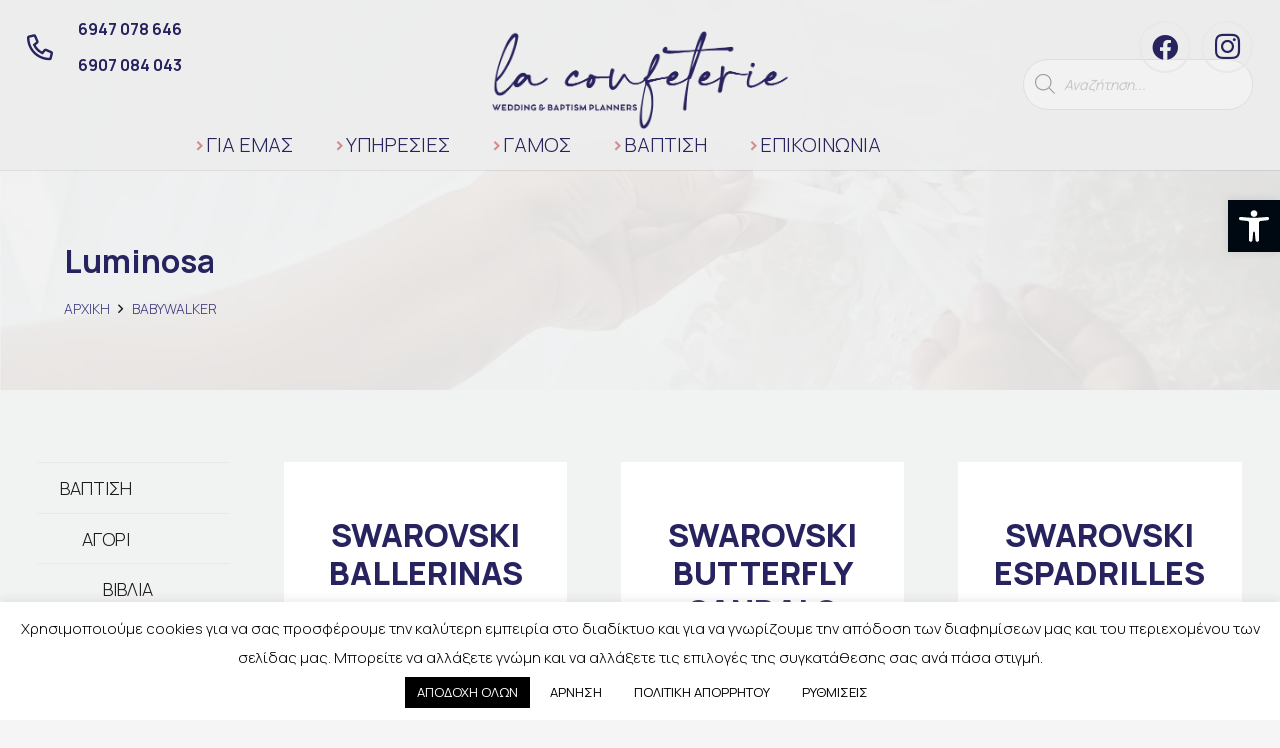

--- FILE ---
content_type: text/html; charset=UTF-8
request_url: https://lacoufeterie.gr/product-category/babywalker/luminosa/
body_size: 47894
content:
<!DOCTYPE HTML>
<html lang="el" prefix="og: https://ogp.me/ns#">
<head>
	<meta charset="UTF-8">
		<style>img:is([sizes="auto" i], [sizes^="auto," i]) { contain-intrinsic-size: 3000px 1500px }</style>
	
<!-- Search Engine Optimization by Rank Math - https://rankmath.com/ -->
<title>Luminosa | Lacoufeterie</title>
<meta name="robots" content="follow, index, max-snippet:-1, max-video-preview:-1, max-image-preview:large"/>
<link rel="canonical" href="https://lacoufeterie.gr/product-category/babywalker/luminosa/" />
<meta property="og:locale" content="el_GR" />
<meta property="og:type" content="article" />
<meta property="og:title" content="Luminosa | Lacoufeterie" />
<meta property="og:url" content="https://lacoufeterie.gr/product-category/babywalker/luminosa/" />
<meta property="og:site_name" content="Lacoufeterie" />
<meta property="article:publisher" content="https://www.facebook.com/lacoufeterie" />
<meta property="og:image" content="https://lacoufeterie.gr/wp-content/uploads/2022/07/156310002_4084759698223027_3089271269126971357_n.jpg" />
<meta property="og:image:secure_url" content="https://lacoufeterie.gr/wp-content/uploads/2022/07/156310002_4084759698223027_3089271269126971357_n.jpg" />
<meta property="og:image:width" content="1079" />
<meta property="og:image:height" content="1079" />
<meta property="og:image:alt" content="la coufeterie" />
<meta property="og:image:type" content="image/jpeg" />
<meta name="twitter:card" content="summary_large_image" />
<meta name="twitter:title" content="Luminosa | Lacoufeterie" />
<meta name="twitter:image" content="https://lacoufeterie.gr/wp-content/uploads/2022/07/156310002_4084759698223027_3089271269126971357_n.jpg" />
<meta name="twitter:label1" content="Προϊόντα" />
<meta name="twitter:data1" content="4" />
<script type="application/ld+json" class="rank-math-schema">{"@context":"https://schema.org","@graph":[{"@type":"Organization","@id":"https://lacoufeterie.gr/#organization","name":"La coufeterie","sameAs":["https://www.facebook.com/lacoufeterie"]},{"@type":"WebSite","@id":"https://lacoufeterie.gr/#website","url":"https://lacoufeterie.gr","name":"La coufeterie","publisher":{"@id":"https://lacoufeterie.gr/#organization"},"inLanguage":"el"},{"@type":"CollectionPage","@id":"https://lacoufeterie.gr/product-category/babywalker/luminosa/#webpage","url":"https://lacoufeterie.gr/product-category/babywalker/luminosa/","name":"Luminosa | Lacoufeterie","isPartOf":{"@id":"https://lacoufeterie.gr/#website"},"inLanguage":"el"}]}</script>
<!-- /Rank Math WordPress SEO plugin -->

<link rel='dns-prefetch' href='//www.googletagmanager.com' />
<link rel='dns-prefetch' href='//fonts.googleapis.com' />
<link rel="alternate" type="application/rss+xml" title="Ροή RSS &raquo; Lacoufeterie" href="https://lacoufeterie.gr/feed/" />
<link rel="alternate" type="application/rss+xml" title="Ροή για Lacoufeterie &raquo; Luminosa Κατηγορία" href="https://lacoufeterie.gr/product-category/babywalker/luminosa/feed/" />
<meta name="viewport" content="width=device-width, initial-scale=1">
<meta name="SKYPE_TOOLBAR" content="SKYPE_TOOLBAR_PARSER_COMPATIBLE">
<meta name="theme-color" content="#f5f5f5">
<meta property="og:title" content="Luminosa | Lacoufeterie">
<meta property="og:url" content="https://lacoufeterie.gr/product-category/babywalker/luminosa/">
<meta property="og:locale" content="el">
<meta property="og:site_name" content="Lacoufeterie">
<meta property="og:type" content="website">
<meta property="og:image" content="https://lacoufeterie.gr/wp-content/uploads/2023/04/56-684x1024.jpg" itemprop="image">
<script>
window._wpemojiSettings = {"baseUrl":"https:\/\/s.w.org\/images\/core\/emoji\/16.0.1\/72x72\/","ext":".png","svgUrl":"https:\/\/s.w.org\/images\/core\/emoji\/16.0.1\/svg\/","svgExt":".svg","source":{"concatemoji":"https:\/\/lacoufeterie.gr\/wp-includes\/js\/wp-emoji-release.min.js?ver=6.8.2"}};
/*! This file is auto-generated */
!function(s,n){var o,i,e;function c(e){try{var t={supportTests:e,timestamp:(new Date).valueOf()};sessionStorage.setItem(o,JSON.stringify(t))}catch(e){}}function p(e,t,n){e.clearRect(0,0,e.canvas.width,e.canvas.height),e.fillText(t,0,0);var t=new Uint32Array(e.getImageData(0,0,e.canvas.width,e.canvas.height).data),a=(e.clearRect(0,0,e.canvas.width,e.canvas.height),e.fillText(n,0,0),new Uint32Array(e.getImageData(0,0,e.canvas.width,e.canvas.height).data));return t.every(function(e,t){return e===a[t]})}function u(e,t){e.clearRect(0,0,e.canvas.width,e.canvas.height),e.fillText(t,0,0);for(var n=e.getImageData(16,16,1,1),a=0;a<n.data.length;a++)if(0!==n.data[a])return!1;return!0}function f(e,t,n,a){switch(t){case"flag":return n(e,"\ud83c\udff3\ufe0f\u200d\u26a7\ufe0f","\ud83c\udff3\ufe0f\u200b\u26a7\ufe0f")?!1:!n(e,"\ud83c\udde8\ud83c\uddf6","\ud83c\udde8\u200b\ud83c\uddf6")&&!n(e,"\ud83c\udff4\udb40\udc67\udb40\udc62\udb40\udc65\udb40\udc6e\udb40\udc67\udb40\udc7f","\ud83c\udff4\u200b\udb40\udc67\u200b\udb40\udc62\u200b\udb40\udc65\u200b\udb40\udc6e\u200b\udb40\udc67\u200b\udb40\udc7f");case"emoji":return!a(e,"\ud83e\udedf")}return!1}function g(e,t,n,a){var r="undefined"!=typeof WorkerGlobalScope&&self instanceof WorkerGlobalScope?new OffscreenCanvas(300,150):s.createElement("canvas"),o=r.getContext("2d",{willReadFrequently:!0}),i=(o.textBaseline="top",o.font="600 32px Arial",{});return e.forEach(function(e){i[e]=t(o,e,n,a)}),i}function t(e){var t=s.createElement("script");t.src=e,t.defer=!0,s.head.appendChild(t)}"undefined"!=typeof Promise&&(o="wpEmojiSettingsSupports",i=["flag","emoji"],n.supports={everything:!0,everythingExceptFlag:!0},e=new Promise(function(e){s.addEventListener("DOMContentLoaded",e,{once:!0})}),new Promise(function(t){var n=function(){try{var e=JSON.parse(sessionStorage.getItem(o));if("object"==typeof e&&"number"==typeof e.timestamp&&(new Date).valueOf()<e.timestamp+604800&&"object"==typeof e.supportTests)return e.supportTests}catch(e){}return null}();if(!n){if("undefined"!=typeof Worker&&"undefined"!=typeof OffscreenCanvas&&"undefined"!=typeof URL&&URL.createObjectURL&&"undefined"!=typeof Blob)try{var e="postMessage("+g.toString()+"("+[JSON.stringify(i),f.toString(),p.toString(),u.toString()].join(",")+"));",a=new Blob([e],{type:"text/javascript"}),r=new Worker(URL.createObjectURL(a),{name:"wpTestEmojiSupports"});return void(r.onmessage=function(e){c(n=e.data),r.terminate(),t(n)})}catch(e){}c(n=g(i,f,p,u))}t(n)}).then(function(e){for(var t in e)n.supports[t]=e[t],n.supports.everything=n.supports.everything&&n.supports[t],"flag"!==t&&(n.supports.everythingExceptFlag=n.supports.everythingExceptFlag&&n.supports[t]);n.supports.everythingExceptFlag=n.supports.everythingExceptFlag&&!n.supports.flag,n.DOMReady=!1,n.readyCallback=function(){n.DOMReady=!0}}).then(function(){return e}).then(function(){var e;n.supports.everything||(n.readyCallback(),(e=n.source||{}).concatemoji?t(e.concatemoji):e.wpemoji&&e.twemoji&&(t(e.twemoji),t(e.wpemoji)))}))}((window,document),window._wpemojiSettings);
</script>

<link rel='stylesheet' id='sgdg_block-css' href='https://lacoufeterie.gr/wp-content/plugins/skaut-google-drive-gallery/frontend/css/block.min.css?ver=1749230564' media='all' />
<style id='wp-emoji-styles-inline-css'>

	img.wp-smiley, img.emoji {
		display: inline !important;
		border: none !important;
		box-shadow: none !important;
		height: 1em !important;
		width: 1em !important;
		margin: 0 0.07em !important;
		vertical-align: -0.1em !important;
		background: none !important;
		padding: 0 !important;
	}
</style>
<style id='classic-theme-styles-inline-css'>
/*! This file is auto-generated */
.wp-block-button__link{color:#fff;background-color:#32373c;border-radius:9999px;box-shadow:none;text-decoration:none;padding:calc(.667em + 2px) calc(1.333em + 2px);font-size:1.125em}.wp-block-file__button{background:#32373c;color:#fff;text-decoration:none}
</style>
<style id='global-styles-inline-css'>
:root{--wp--preset--aspect-ratio--square: 1;--wp--preset--aspect-ratio--4-3: 4/3;--wp--preset--aspect-ratio--3-4: 3/4;--wp--preset--aspect-ratio--3-2: 3/2;--wp--preset--aspect-ratio--2-3: 2/3;--wp--preset--aspect-ratio--16-9: 16/9;--wp--preset--aspect-ratio--9-16: 9/16;--wp--preset--color--black: #000000;--wp--preset--color--cyan-bluish-gray: #abb8c3;--wp--preset--color--white: #ffffff;--wp--preset--color--pale-pink: #f78da7;--wp--preset--color--vivid-red: #cf2e2e;--wp--preset--color--luminous-vivid-orange: #ff6900;--wp--preset--color--luminous-vivid-amber: #fcb900;--wp--preset--color--light-green-cyan: #7bdcb5;--wp--preset--color--vivid-green-cyan: #00d084;--wp--preset--color--pale-cyan-blue: #8ed1fc;--wp--preset--color--vivid-cyan-blue: #0693e3;--wp--preset--color--vivid-purple: #9b51e0;--wp--preset--gradient--vivid-cyan-blue-to-vivid-purple: linear-gradient(135deg,rgba(6,147,227,1) 0%,rgb(155,81,224) 100%);--wp--preset--gradient--light-green-cyan-to-vivid-green-cyan: linear-gradient(135deg,rgb(122,220,180) 0%,rgb(0,208,130) 100%);--wp--preset--gradient--luminous-vivid-amber-to-luminous-vivid-orange: linear-gradient(135deg,rgba(252,185,0,1) 0%,rgba(255,105,0,1) 100%);--wp--preset--gradient--luminous-vivid-orange-to-vivid-red: linear-gradient(135deg,rgba(255,105,0,1) 0%,rgb(207,46,46) 100%);--wp--preset--gradient--very-light-gray-to-cyan-bluish-gray: linear-gradient(135deg,rgb(238,238,238) 0%,rgb(169,184,195) 100%);--wp--preset--gradient--cool-to-warm-spectrum: linear-gradient(135deg,rgb(74,234,220) 0%,rgb(151,120,209) 20%,rgb(207,42,186) 40%,rgb(238,44,130) 60%,rgb(251,105,98) 80%,rgb(254,248,76) 100%);--wp--preset--gradient--blush-light-purple: linear-gradient(135deg,rgb(255,206,236) 0%,rgb(152,150,240) 100%);--wp--preset--gradient--blush-bordeaux: linear-gradient(135deg,rgb(254,205,165) 0%,rgb(254,45,45) 50%,rgb(107,0,62) 100%);--wp--preset--gradient--luminous-dusk: linear-gradient(135deg,rgb(255,203,112) 0%,rgb(199,81,192) 50%,rgb(65,88,208) 100%);--wp--preset--gradient--pale-ocean: linear-gradient(135deg,rgb(255,245,203) 0%,rgb(182,227,212) 50%,rgb(51,167,181) 100%);--wp--preset--gradient--electric-grass: linear-gradient(135deg,rgb(202,248,128) 0%,rgb(113,206,126) 100%);--wp--preset--gradient--midnight: linear-gradient(135deg,rgb(2,3,129) 0%,rgb(40,116,252) 100%);--wp--preset--font-size--small: 13px;--wp--preset--font-size--medium: 20px;--wp--preset--font-size--large: 36px;--wp--preset--font-size--x-large: 42px;--wp--preset--spacing--20: 0.44rem;--wp--preset--spacing--30: 0.67rem;--wp--preset--spacing--40: 1rem;--wp--preset--spacing--50: 1.5rem;--wp--preset--spacing--60: 2.25rem;--wp--preset--spacing--70: 3.38rem;--wp--preset--spacing--80: 5.06rem;--wp--preset--shadow--natural: 6px 6px 9px rgba(0, 0, 0, 0.2);--wp--preset--shadow--deep: 12px 12px 50px rgba(0, 0, 0, 0.4);--wp--preset--shadow--sharp: 6px 6px 0px rgba(0, 0, 0, 0.2);--wp--preset--shadow--outlined: 6px 6px 0px -3px rgba(255, 255, 255, 1), 6px 6px rgba(0, 0, 0, 1);--wp--preset--shadow--crisp: 6px 6px 0px rgba(0, 0, 0, 1);}:where(.is-layout-flex){gap: 0.5em;}:where(.is-layout-grid){gap: 0.5em;}body .is-layout-flex{display: flex;}.is-layout-flex{flex-wrap: wrap;align-items: center;}.is-layout-flex > :is(*, div){margin: 0;}body .is-layout-grid{display: grid;}.is-layout-grid > :is(*, div){margin: 0;}:where(.wp-block-columns.is-layout-flex){gap: 2em;}:where(.wp-block-columns.is-layout-grid){gap: 2em;}:where(.wp-block-post-template.is-layout-flex){gap: 1.25em;}:where(.wp-block-post-template.is-layout-grid){gap: 1.25em;}.has-black-color{color: var(--wp--preset--color--black) !important;}.has-cyan-bluish-gray-color{color: var(--wp--preset--color--cyan-bluish-gray) !important;}.has-white-color{color: var(--wp--preset--color--white) !important;}.has-pale-pink-color{color: var(--wp--preset--color--pale-pink) !important;}.has-vivid-red-color{color: var(--wp--preset--color--vivid-red) !important;}.has-luminous-vivid-orange-color{color: var(--wp--preset--color--luminous-vivid-orange) !important;}.has-luminous-vivid-amber-color{color: var(--wp--preset--color--luminous-vivid-amber) !important;}.has-light-green-cyan-color{color: var(--wp--preset--color--light-green-cyan) !important;}.has-vivid-green-cyan-color{color: var(--wp--preset--color--vivid-green-cyan) !important;}.has-pale-cyan-blue-color{color: var(--wp--preset--color--pale-cyan-blue) !important;}.has-vivid-cyan-blue-color{color: var(--wp--preset--color--vivid-cyan-blue) !important;}.has-vivid-purple-color{color: var(--wp--preset--color--vivid-purple) !important;}.has-black-background-color{background-color: var(--wp--preset--color--black) !important;}.has-cyan-bluish-gray-background-color{background-color: var(--wp--preset--color--cyan-bluish-gray) !important;}.has-white-background-color{background-color: var(--wp--preset--color--white) !important;}.has-pale-pink-background-color{background-color: var(--wp--preset--color--pale-pink) !important;}.has-vivid-red-background-color{background-color: var(--wp--preset--color--vivid-red) !important;}.has-luminous-vivid-orange-background-color{background-color: var(--wp--preset--color--luminous-vivid-orange) !important;}.has-luminous-vivid-amber-background-color{background-color: var(--wp--preset--color--luminous-vivid-amber) !important;}.has-light-green-cyan-background-color{background-color: var(--wp--preset--color--light-green-cyan) !important;}.has-vivid-green-cyan-background-color{background-color: var(--wp--preset--color--vivid-green-cyan) !important;}.has-pale-cyan-blue-background-color{background-color: var(--wp--preset--color--pale-cyan-blue) !important;}.has-vivid-cyan-blue-background-color{background-color: var(--wp--preset--color--vivid-cyan-blue) !important;}.has-vivid-purple-background-color{background-color: var(--wp--preset--color--vivid-purple) !important;}.has-black-border-color{border-color: var(--wp--preset--color--black) !important;}.has-cyan-bluish-gray-border-color{border-color: var(--wp--preset--color--cyan-bluish-gray) !important;}.has-white-border-color{border-color: var(--wp--preset--color--white) !important;}.has-pale-pink-border-color{border-color: var(--wp--preset--color--pale-pink) !important;}.has-vivid-red-border-color{border-color: var(--wp--preset--color--vivid-red) !important;}.has-luminous-vivid-orange-border-color{border-color: var(--wp--preset--color--luminous-vivid-orange) !important;}.has-luminous-vivid-amber-border-color{border-color: var(--wp--preset--color--luminous-vivid-amber) !important;}.has-light-green-cyan-border-color{border-color: var(--wp--preset--color--light-green-cyan) !important;}.has-vivid-green-cyan-border-color{border-color: var(--wp--preset--color--vivid-green-cyan) !important;}.has-pale-cyan-blue-border-color{border-color: var(--wp--preset--color--pale-cyan-blue) !important;}.has-vivid-cyan-blue-border-color{border-color: var(--wp--preset--color--vivid-cyan-blue) !important;}.has-vivid-purple-border-color{border-color: var(--wp--preset--color--vivid-purple) !important;}.has-vivid-cyan-blue-to-vivid-purple-gradient-background{background: var(--wp--preset--gradient--vivid-cyan-blue-to-vivid-purple) !important;}.has-light-green-cyan-to-vivid-green-cyan-gradient-background{background: var(--wp--preset--gradient--light-green-cyan-to-vivid-green-cyan) !important;}.has-luminous-vivid-amber-to-luminous-vivid-orange-gradient-background{background: var(--wp--preset--gradient--luminous-vivid-amber-to-luminous-vivid-orange) !important;}.has-luminous-vivid-orange-to-vivid-red-gradient-background{background: var(--wp--preset--gradient--luminous-vivid-orange-to-vivid-red) !important;}.has-very-light-gray-to-cyan-bluish-gray-gradient-background{background: var(--wp--preset--gradient--very-light-gray-to-cyan-bluish-gray) !important;}.has-cool-to-warm-spectrum-gradient-background{background: var(--wp--preset--gradient--cool-to-warm-spectrum) !important;}.has-blush-light-purple-gradient-background{background: var(--wp--preset--gradient--blush-light-purple) !important;}.has-blush-bordeaux-gradient-background{background: var(--wp--preset--gradient--blush-bordeaux) !important;}.has-luminous-dusk-gradient-background{background: var(--wp--preset--gradient--luminous-dusk) !important;}.has-pale-ocean-gradient-background{background: var(--wp--preset--gradient--pale-ocean) !important;}.has-electric-grass-gradient-background{background: var(--wp--preset--gradient--electric-grass) !important;}.has-midnight-gradient-background{background: var(--wp--preset--gradient--midnight) !important;}.has-small-font-size{font-size: var(--wp--preset--font-size--small) !important;}.has-medium-font-size{font-size: var(--wp--preset--font-size--medium) !important;}.has-large-font-size{font-size: var(--wp--preset--font-size--large) !important;}.has-x-large-font-size{font-size: var(--wp--preset--font-size--x-large) !important;}
:where(.wp-block-post-template.is-layout-flex){gap: 1.25em;}:where(.wp-block-post-template.is-layout-grid){gap: 1.25em;}
:where(.wp-block-columns.is-layout-flex){gap: 2em;}:where(.wp-block-columns.is-layout-grid){gap: 2em;}
:root :where(.wp-block-pullquote){font-size: 1.5em;line-height: 1.6;}
</style>
<link rel='stylesheet' id='cookie-law-info-css' href='https://lacoufeterie.gr/wp-content/plugins/cookie-law-info/legacy/public/css/cookie-law-info-public.css?ver=3.3.3' media='all' />
<link rel='stylesheet' id='cookie-law-info-gdpr-css' href='https://lacoufeterie.gr/wp-content/plugins/cookie-law-info/legacy/public/css/cookie-law-info-gdpr.css?ver=3.3.3' media='all' />
<style id='woocommerce-inline-inline-css'>
.woocommerce form .form-row .required { visibility: visible; }
</style>
<link rel='stylesheet' id='pojo-a11y-css' href='https://lacoufeterie.gr/wp-content/plugins/pojo-accessibility/modules/legacy/assets/css/style.min.css?ver=1.0.0' media='all' />
<link rel='stylesheet' id='brands-styles-css' href='https://lacoufeterie.gr/wp-content/plugins/woocommerce/assets/css/brands.css?ver=10.0.5' media='all' />
<link rel='stylesheet' id='dgwt-wcas-style-css' href='https://lacoufeterie.gr/wp-content/plugins/ajax-search-for-woocommerce/assets/css/style.min.css?ver=1.31.0' media='all' />
<link rel='stylesheet' id='us-fonts-css' href='https://fonts.googleapis.com/css?family=Manrope%3A300%2C400%2C500%2C600%2C700%2C800&#038;display=swap&#038;ver=6.8.2' media='all' />
<link rel='stylesheet' id='us-style-css' href='https://lacoufeterie.gr/wp-content/themes/Impreza/css/style.min.css?ver=8.5.1' media='all' />
<link rel='stylesheet' id='us-woocommerce-css' href='https://lacoufeterie.gr/wp-content/themes/Impreza/common/css/plugins/woocommerce.min.css?ver=8.5.1' media='all' />
<link rel='stylesheet' id='theme-style-css' href='https://lacoufeterie.gr/wp-content/themes/Impreza-child/style.css?ver=8.5.1' media='all' />
<link rel='stylesheet' id='prdctfltr-css' href='https://lacoufeterie.gr/wp-content/plugins/prdctfltr/includes/css/styles.css?ver=8.3.0' media='all' />
<script src="https://lacoufeterie.gr/wp-includes/js/jquery/jquery.min.js?ver=3.7.1" id="jquery-core-js"></script>
<script id="cookie-law-info-js-extra">
var Cli_Data = {"nn_cookie_ids":["CookieLawInfoConsent","cookielawinfo-checkbox-other","cookielawinfo-checkbox-advertisement","_ga","_gid","_gat_gtag_UA_49109947_1","cookielawinfo-checkbox-functional","cookielawinfo-checkbox-performance","cookielawinfo-checkbox-analytics","cookielawinfo-checkbox-others"],"cookielist":[],"non_necessary_cookies":{"necessary":["CookieLawInfoConsent"],"analytics":["_ga","_gid","_gat_gtag_UA_49109947_1"]},"ccpaEnabled":"","ccpaRegionBased":"","ccpaBarEnabled":"","strictlyEnabled":["necessary","obligatoire"],"ccpaType":"gdpr","js_blocking":"1","custom_integration":"","triggerDomRefresh":"","secure_cookies":""};
var cli_cookiebar_settings = {"animate_speed_hide":"500","animate_speed_show":"500","background":"#ffffff","border":"#b1a6a6c2","border_on":"","button_1_button_colour":"#ffffff","button_1_button_hover":"#cccccc","button_1_link_colour":"#000000","button_1_as_button":"1","button_1_new_win":"","button_2_button_colour":"#ffffff","button_2_button_hover":"#cccccc","button_2_link_colour":"#000000","button_2_as_button":"1","button_2_hidebar":"","button_3_button_colour":"#ffffff","button_3_button_hover":"#cccccc","button_3_link_colour":"#000000","button_3_as_button":"1","button_3_new_win":"","button_4_button_colour":"#ffffff","button_4_button_hover":"#cccccc","button_4_link_colour":"#000000","button_4_as_button":"1","button_7_button_colour":"#000000","button_7_button_hover":"#000000","button_7_link_colour":"#ffffff","button_7_as_button":"1","button_7_new_win":"","font_family":"inherit","header_fix":"","notify_animate_hide":"1","notify_animate_show":"","notify_div_id":"#cookie-law-info-bar","notify_position_horizontal":"right","notify_position_vertical":"bottom","scroll_close":"","scroll_close_reload":"","accept_close_reload":"","reject_close_reload":"","showagain_tab":"1","showagain_background":"#fff","showagain_border":"#000","showagain_div_id":"#cookie-law-info-again","showagain_x_position":"100px","text":"#000000","show_once_yn":"","show_once":"10000","logging_on":"","as_popup":"","popup_overlay":"1","bar_heading_text":"","cookie_bar_as":"banner","popup_showagain_position":"bottom-right","widget_position":"left"};
var log_object = {"ajax_url":"https:\/\/lacoufeterie.gr\/wp-admin\/admin-ajax.php"};
</script>
<script src="https://lacoufeterie.gr/wp-content/plugins/cookie-law-info/legacy/public/js/cookie-law-info-public.js?ver=3.3.3" id="cookie-law-info-js"></script>
<script src="https://lacoufeterie.gr/wp-content/plugins/woocommerce/assets/js/jquery-blockui/jquery.blockUI.min.js?ver=2.7.0-wc.10.0.5" id="jquery-blockui-js" defer data-wp-strategy="defer"></script>
<script id="wc-add-to-cart-js-extra">
var wc_add_to_cart_params = {"ajax_url":"\/wp-admin\/admin-ajax.php","wc_ajax_url":"\/?wc-ajax=%%endpoint%%","i18n_view_cart":"\u039a\u03b1\u03bb\u03ac\u03b8\u03b9","cart_url":"https:\/\/lacoufeterie.gr\/cart\/","is_cart":"","cart_redirect_after_add":"no"};
</script>
<script src="https://lacoufeterie.gr/wp-content/plugins/woocommerce/assets/js/frontend/add-to-cart.min.js?ver=10.0.5" id="wc-add-to-cart-js" defer data-wp-strategy="defer"></script>
<script src="https://lacoufeterie.gr/wp-content/plugins/woocommerce/assets/js/js-cookie/js.cookie.min.js?ver=2.1.4-wc.10.0.5" id="js-cookie-js" defer data-wp-strategy="defer"></script>
<script id="woocommerce-js-extra">
var woocommerce_params = {"ajax_url":"\/wp-admin\/admin-ajax.php","wc_ajax_url":"\/?wc-ajax=%%endpoint%%","i18n_password_show":"\u0395\u03bc\u03c6\u03ac\u03bd\u03b9\u03c3\u03b7 \u03c3\u03c5\u03bd\u03b8\u03b7\u03bc\u03b1\u03c4\u03b9\u03ba\u03bf\u03cd","i18n_password_hide":"\u0391\u03c0\u03cc\u03ba\u03c1\u03c5\u03c8\u03b7 \u03c3\u03c5\u03bd\u03b8\u03b7\u03bc\u03b1\u03c4\u03b9\u03ba\u03bf\u03cd"};
</script>
<script src="https://lacoufeterie.gr/wp-content/plugins/woocommerce/assets/js/frontend/woocommerce.min.js?ver=10.0.5" id="woocommerce-js" defer data-wp-strategy="defer"></script>

<!-- Google tag (gtag.js) snippet added by Site Kit -->
<!-- Google Analytics snippet added by Site Kit -->
<script src="https://www.googletagmanager.com/gtag/js?id=GT-KV5DFPM" id="google_gtagjs-js" async></script>
<script id="google_gtagjs-js-after">
window.dataLayer = window.dataLayer || [];function gtag(){dataLayer.push(arguments);}
gtag("set","linker",{"domains":["lacoufeterie.gr"]});
gtag("js", new Date());
gtag("set", "developer_id.dZTNiMT", true);
gtag("config", "GT-KV5DFPM");
</script>
<link rel="https://api.w.org/" href="https://lacoufeterie.gr/wp-json/" /><link rel="alternate" title="JSON" type="application/json" href="https://lacoufeterie.gr/wp-json/wp/v2/product_cat/326" /><link rel="EditURI" type="application/rsd+xml" title="RSD" href="https://lacoufeterie.gr/xmlrpc.php?rsd" />
<meta name="generator" content="WordPress 6.8.2" />
<meta name="generator" content="Site Kit by Google 1.171.0" /><!-- HFCM by 99 Robots - Snippet # 1: googlr merchant -->
<meta name="google-site-verification" content="mlNhvr5pyPwUVCk2yH8ZxbQ2gKESe-nOcY1y9esgp-0" />
<!-- /end HFCM by 99 Robots -->
<!-- HFCM by 99 Robots - Snippet # 2: bing mastertools -->
<meta name="msvalidate.01" content="5CE32CF43C00C3214DCCA8D848FFD79E" />
<!-- /end HFCM by 99 Robots -->
<style type="text/css">
#pojo-a11y-toolbar .pojo-a11y-toolbar-toggle a{ background-color: #000811;	color: #ffffff;}
#pojo-a11y-toolbar .pojo-a11y-toolbar-overlay, #pojo-a11y-toolbar .pojo-a11y-toolbar-overlay ul.pojo-a11y-toolbar-items.pojo-a11y-links{ border-color: #000811;}
body.pojo-a11y-focusable a:focus{ outline-style: solid !important;	outline-width: 1px !important;	outline-color: #FF0000 !important;}
#pojo-a11y-toolbar{ top: 200px !important;}
#pojo-a11y-toolbar .pojo-a11y-toolbar-overlay{ background-color: #ffffff;}
#pojo-a11y-toolbar .pojo-a11y-toolbar-overlay ul.pojo-a11y-toolbar-items li.pojo-a11y-toolbar-item a, #pojo-a11y-toolbar .pojo-a11y-toolbar-overlay p.pojo-a11y-toolbar-title{ color: #333333;}
#pojo-a11y-toolbar .pojo-a11y-toolbar-overlay ul.pojo-a11y-toolbar-items li.pojo-a11y-toolbar-item a.active{ background-color: #000811;	color: #ffffff;}
@media (max-width: 767px) { #pojo-a11y-toolbar { top: 200px !important; } }</style>		<style>
			.dgwt-wcas-ico-magnifier,.dgwt-wcas-ico-magnifier-handler{max-width:20px}.dgwt-wcas-search-wrapp{max-width:600px}		</style>
			<style>
		.w-search.layout_modern .w-search-close {

		}

		.w-search.layout_modern .w-search-close {
			color: rgba(0, 0, 0, 0.5) !important;
		}

		.w-search.layout_modern .dgwt-wcas-close {
			display: none;
		}

		.w-search.layout_modern .dgwt-wcas-preloader {
			right: 20px;
		}

		.w-search.layout_fullscreen .w-form-row-field {
			top: 48px;
		}
	</style>
			<script>
			if ( ! /Android|webOS|iPhone|iPad|iPod|BlackBerry|IEMobile|Opera Mini/i.test( navigator.userAgent ) ) {
				var root = document.getElementsByTagName( 'html' )[ 0 ]
				root.className += " no-touch";
			}
		</script>
			<noscript><style>.woocommerce-product-gallery{ opacity: 1 !important; }</style></noscript>
	<meta name="generator" content="Powered by WPBakery Page Builder - drag and drop page builder for WordPress."/>
<link rel="icon" href="https://lacoufeterie.gr/wp-content/uploads/2022/03/logo-lacouf-150x150.png" sizes="32x32" />
<link rel="icon" href="https://lacoufeterie.gr/wp-content/uploads/2022/03/logo-lacouf.png" sizes="192x192" />
<link rel="apple-touch-icon" href="https://lacoufeterie.gr/wp-content/uploads/2022/03/logo-lacouf.png" />
<meta name="msapplication-TileImage" content="https://lacoufeterie.gr/wp-content/uploads/2022/03/logo-lacouf.png" />
<meta name="generator" content="XforWooCommerce.com - Product Filter for WooCommerce"/>		<style id="wp-custom-css">
			tr.woocommerce-shipping-totals.shipping {
    display: none!important;
}

/* GDRP Ρυθμίσεις `Save & Accept` Button */
#wt-cli-privacy-save-btn {
	background-color: #000;
}

#wt-cli-privacy-save-btn:hover {
	background-color: #3d3d3d;
	color: #ffffff;
}


.w-cart-link {
    visibility: hidden;
    margin: 0;
    padding: 0;
    width: 0;
    display: none;
}
		</style>
		<noscript><style> .wpb_animate_when_almost_visible { opacity: 1; }</style></noscript>		<style id="us-icon-fonts">@font-face{font-display:block;font-style:normal;font-family:"fontawesome";font-weight:900;src:url("https://lacoufeterie.gr/wp-content/themes/Impreza/fonts/fa-solid-900.woff2?ver=8.5.1") format("woff2"),url("https://lacoufeterie.gr/wp-content/themes/Impreza/fonts/fa-solid-900.woff?ver=8.5.1") format("woff")}.fas{font-family:"fontawesome";font-weight:900}@font-face{font-display:block;font-style:normal;font-family:"fontawesome";font-weight:400;src:url("https://lacoufeterie.gr/wp-content/themes/Impreza/fonts/fa-regular-400.woff2?ver=8.5.1") format("woff2"),url("https://lacoufeterie.gr/wp-content/themes/Impreza/fonts/fa-regular-400.woff?ver=8.5.1") format("woff")}.far{font-family:"fontawesome";font-weight:400}@font-face{font-display:block;font-style:normal;font-family:"fontawesome";font-weight:300;src:url("https://lacoufeterie.gr/wp-content/themes/Impreza/fonts/fa-light-300.woff2?ver=8.5.1") format("woff2"),url("https://lacoufeterie.gr/wp-content/themes/Impreza/fonts/fa-light-300.woff?ver=8.5.1") format("woff")}.fal{font-family:"fontawesome";font-weight:300}@font-face{font-display:block;font-style:normal;font-family:"Font Awesome 5 Duotone";font-weight:900;src:url("https://lacoufeterie.gr/wp-content/themes/Impreza/fonts/fa-duotone-900.woff2?ver=8.5.1") format("woff2"),url("https://lacoufeterie.gr/wp-content/themes/Impreza/fonts/fa-duotone-900.woff?ver=8.5.1") format("woff")}.fad{font-family:"Font Awesome 5 Duotone";font-weight:900}.fad{position:relative}.fad:before{position:absolute}.fad:after{opacity:0.4}@font-face{font-display:block;font-style:normal;font-family:"Font Awesome 5 Brands";font-weight:400;src:url("https://lacoufeterie.gr/wp-content/themes/Impreza/fonts/fa-brands-400.woff2?ver=8.5.1") format("woff2"),url("https://lacoufeterie.gr/wp-content/themes/Impreza/fonts/fa-brands-400.woff?ver=8.5.1") format("woff")}.fab{font-family:"Font Awesome 5 Brands";font-weight:400}@font-face{font-display:block;font-style:normal;font-family:"Material Icons";font-weight:400;src:url("https://lacoufeterie.gr/wp-content/themes/Impreza/fonts/material-icons.woff2?ver=8.5.1") format("woff2"),url("https://lacoufeterie.gr/wp-content/themes/Impreza/fonts/material-icons.woff?ver=8.5.1") format("woff")}.material-icons{font-family:"Material Icons";font-weight:400}</style>
				<style id="us-theme-options-css">:root{--color-header-middle-bg:#fff;--color-header-middle-bg-grad:#fff;--color-header-middle-text:#1a1a1a;--color-header-middle-text-hover:#3d3980;--color-header-transparent-bg:transparent;--color-header-transparent-bg-grad:transparent;--color-header-transparent-text:#fff;--color-header-transparent-text-hover:#343073;--color-chrome-toolbar:#f5f5f5;--color-chrome-toolbar-grad:#f5f5f5;--color-header-top-bg:#f5f5f5;--color-header-top-bg-grad:linear-gradient(0deg,#f5f5f5,#fff);--color-header-top-text:#1a1a1a;--color-header-top-text-hover:#3d3980;--color-header-top-transparent-bg:rgba(0,0,0,0.2);--color-header-top-transparent-bg-grad:rgba(0,0,0,0.2);--color-header-top-transparent-text:rgba(255,255,255,0.66);--color-header-top-transparent-text-hover:#343073;--color-content-bg:#fff;--color-content-bg-grad:#fff;--color-content-bg-alt:#f5f5f5;--color-content-bg-alt-grad:#f5f5f5;--color-content-border:#e8e8e8;--color-content-heading:#1a1a1a;--color-content-heading-grad:#1a1a1a;--color-content-text:#1a1a1a;--color-content-link:#3d3980;--color-content-link-hover:#3d3980;--color-content-primary:#3d3980;--color-content-primary-grad:#3d3980;--color-content-secondary:#343073;--color-content-secondary-grad:#343073;--color-content-faded:#999;--color-content-overlay:rgba(0,0,0,0.75);--color-content-overlay-grad:rgba(0,0,0,0.75);--color-alt-content-bg:#f5f5f5;--color-alt-content-bg-grad:#f5f5f5;--color-alt-content-bg-alt:#fff;--color-alt-content-bg-alt-grad:#fff;--color-alt-content-border:#ddd;--color-alt-content-heading:#1a1a1a;--color-alt-content-heading-grad:#1a1a1a;--color-alt-content-text:#1a1a1a;--color-alt-content-link:#3d3980;--color-alt-content-link-hover:#3d3980;--color-alt-content-primary:#3d3980;--color-alt-content-primary-grad:#3d3980;--color-alt-content-secondary:#343073;--color-alt-content-secondary-grad:#343073;--color-alt-content-faded:#999;--color-alt-content-overlay:#e95095;--color-alt-content-overlay-grad:linear-gradient(135deg,#e95095,rgba(233,80,149,0.75));--color-footer-bg:#222;--color-footer-bg-grad:#222;--color-footer-bg-alt:#1a1a1a;--color-footer-bg-alt-grad:#1a1a1a;--color-footer-border:#333;--color-footer-heading:#ccc;--color-footer-heading-grad:#ccc;--color-footer-text:#999;--color-footer-link:#ccc;--color-footer-link-hover:#3d3980;--color-subfooter-bg:#1a1a1a;--color-subfooter-bg-grad:#1a1a1a;--color-subfooter-bg-alt:#222;--color-subfooter-bg-alt-grad:#222;--color-subfooter-border:#282828;--color-subfooter-heading:#ccc;--color-subfooter-heading-grad:#ccc;--color-subfooter-text:#bbb;--color-subfooter-link:#fff;--color-subfooter-link-hover:#3d3980;--color-content-primary-faded:rgba(61,57,128,0.15);--box-shadow:0 5px 15px rgba(0,0,0,.15);--box-shadow-up:0 -5px 15px rgba(0,0,0,.15);--site-content-width:1140px;--inputs-font-size:1rem;--inputs-height:2.8rem;--inputs-padding:0.8rem;--inputs-border-width:0px;--inputs-text-color:var(--color-content-text);--font-body:"Manrope",sans-serif}html,.l-header .widget,.menu-item-object-us_page_block{font-family:var(--font-body);font-weight:300;font-size:18px;line-height:28px}h1{font-family:var(--font-h1);font-weight:400;font-size:max( 3rem,3vw );line-height:1.2;letter-spacing:0;margin-bottom:0.6em}h2{font-family:var(--font-h2);font-weight:400;font-size:max( 1.8rem,1.8vw );line-height:1.2;letter-spacing:0;margin-bottom:0.6em}h3{font-family:var(--font-h3);font-weight:400;font-size:max( 1.4rem,1.4vw );line-height:1.2;letter-spacing:0;margin-bottom:0.6em}.woocommerce-Reviews-title,.widgettitle,h4{font-family:var(--font-h4);font-weight:400;font-size:max( 1.2rem,1.2vw );line-height:1.2;letter-spacing:0;margin-bottom:0.6em}h5{font-family:var(--font-h5);font-weight:400;font-size:max( 1.1rem,1.1vw );line-height:1.2;letter-spacing:0;margin-bottom:0.6em}h6{font-family:var(--font-h6);font-weight:400;font-size:max( 1rem,1vw );line-height:1.2;letter-spacing:0;margin-bottom:0.6em}@media (max-width:1024px){html{font-size:16px;line-height:28px}}body{background:var(--color-content-bg-alt)}.l-canvas.type_boxed,.l-canvas.type_boxed .l-subheader,.l-canvas.type_boxed~.l-footer{max-width:1300px}.l-subheader-h,.l-section-h,.l-main .aligncenter,.w-tabs-section-content-h{max-width:1140px}.post-password-form{max-width:calc(1140px + 5rem)}@media screen and (max-width:1230px){.l-main .aligncenter{max-width:calc(100vw - 5rem)}}@media (min-width:1367px){body.usb_preview .hide_on_default{opacity:0.25!important}body:not(.usb_preview) .hide_on_default{display:none!important}}@media (min-width:1025px) and (max-width:1366px){body.usb_preview .hide_on_laptops{opacity:0.25!important}body:not(.usb_preview) .hide_on_laptops{display:none!important}}@media (min-width:1025px) and (max-width:1024px){body.usb_preview .hide_on_tablets{opacity:0.25!important}body:not(.usb_preview) .hide_on_tablets{display:none!important}}@media (max-width:1024px){body.usb_preview .hide_on_mobiles{opacity:0.25!important}body:not(.usb_preview) .hide_on_mobiles{display:none!important}}@media (max-width:1366px){.g-cols.laptops-cols_1{grid-template-columns:100%}.g-cols.laptops-cols_2{grid-template-columns:repeat(2,1fr)}.g-cols.laptops-cols_3{grid-template-columns:repeat(3,1fr)}.g-cols.laptops-cols_4{grid-template-columns:repeat(4,1fr)}.g-cols.laptops-cols_5{grid-template-columns:repeat(5,1fr)}.g-cols.laptops-cols_6{grid-template-columns:repeat(6,1fr)}.g-cols.laptops-cols_1-2{grid-template-columns:1fr 2fr}.g-cols.laptops-cols_2-1{grid-template-columns:2fr 1fr}.g-cols.laptops-cols_2-3{grid-template-columns:2fr 3fr}.g-cols.laptops-cols_3-2{grid-template-columns:3fr 2fr}.g-cols.laptops-cols_1-3{grid-template-columns:1fr 3fr}.g-cols.laptops-cols_3-1{grid-template-columns:3fr 1fr}.g-cols.laptops-cols_1-4{grid-template-columns:1fr 4fr}.g-cols.laptops-cols_4-1{grid-template-columns:4fr 1fr}.g-cols.laptops-cols_1-5{grid-template-columns:1fr 5fr}.g-cols.laptops-cols_5-1{grid-template-columns:5fr 1fr}.g-cols.laptops-cols_1-2-1{grid-template-columns:1fr 2fr 1fr}.g-cols.laptops-cols_1-3-1{grid-template-columns:1fr 3fr 1fr}.g-cols.laptops-cols_1-4-1{grid-template-columns:1fr 4fr 1fr}}@media (max-width:1024px){.g-cols.tablets-cols_1{grid-template-columns:100%}.g-cols.tablets-cols_2{grid-template-columns:repeat(2,1fr)}.g-cols.tablets-cols_3{grid-template-columns:repeat(3,1fr)}.g-cols.tablets-cols_4{grid-template-columns:repeat(4,1fr)}.g-cols.tablets-cols_5{grid-template-columns:repeat(5,1fr)}.g-cols.tablets-cols_6{grid-template-columns:repeat(6,1fr)}.g-cols.tablets-cols_1-2{grid-template-columns:1fr 2fr}.g-cols.tablets-cols_2-1{grid-template-columns:2fr 1fr}.g-cols.tablets-cols_2-3{grid-template-columns:2fr 3fr}.g-cols.tablets-cols_3-2{grid-template-columns:3fr 2fr}.g-cols.tablets-cols_1-3{grid-template-columns:1fr 3fr}.g-cols.tablets-cols_3-1{grid-template-columns:3fr 1fr}.g-cols.tablets-cols_1-4{grid-template-columns:1fr 4fr}.g-cols.tablets-cols_4-1{grid-template-columns:4fr 1fr}.g-cols.tablets-cols_1-5{grid-template-columns:1fr 5fr}.g-cols.tablets-cols_5-1{grid-template-columns:5fr 1fr}.g-cols.tablets-cols_1-2-1{grid-template-columns:1fr 2fr 1fr}.g-cols.tablets-cols_1-3-1{grid-template-columns:1fr 3fr 1fr}.g-cols.tablets-cols_1-4-1{grid-template-columns:1fr 4fr 1fr}}@media (max-width:1024px){.g-cols.mobiles-cols_1{grid-template-columns:100%}.g-cols.mobiles-cols_2{grid-template-columns:repeat(2,1fr)}.g-cols.mobiles-cols_3{grid-template-columns:repeat(3,1fr)}.g-cols.mobiles-cols_4{grid-template-columns:repeat(4,1fr)}.g-cols.mobiles-cols_5{grid-template-columns:repeat(5,1fr)}.g-cols.mobiles-cols_6{grid-template-columns:repeat(6,1fr)}.g-cols.mobiles-cols_1-2{grid-template-columns:1fr 2fr}.g-cols.mobiles-cols_2-1{grid-template-columns:2fr 1fr}.g-cols.mobiles-cols_2-3{grid-template-columns:2fr 3fr}.g-cols.mobiles-cols_3-2{grid-template-columns:3fr 2fr}.g-cols.mobiles-cols_1-3{grid-template-columns:1fr 3fr}.g-cols.mobiles-cols_3-1{grid-template-columns:3fr 1fr}.g-cols.mobiles-cols_1-4{grid-template-columns:1fr 4fr}.g-cols.mobiles-cols_4-1{grid-template-columns:4fr 1fr}.g-cols.mobiles-cols_1-5{grid-template-columns:1fr 5fr}.g-cols.mobiles-cols_5-1{grid-template-columns:5fr 1fr}.g-cols.mobiles-cols_1-2-1{grid-template-columns:1fr 2fr 1fr}.g-cols.mobiles-cols_1-3-1{grid-template-columns:1fr 3fr 1fr}.g-cols.mobiles-cols_1-4-1{grid-template-columns:1fr 4fr 1fr}.g-cols:not([style*="grid-gap"]){grid-gap:1.5rem}}@media (max-width:899px){.l-canvas{overflow:hidden}.g-cols.via_flex.reversed{flex-direction:column-reverse}.g-cols.via_grid.reversed>div:last-of-type{order:-1}.g-cols.via_flex>div:not([class*=" vc_col-"]){width:100%;margin:0 0 1.5rem}.g-cols.via_grid.tablets-cols_inherit.mobiles-cols_1{grid-template-columns:100%}.g-cols.via_flex.type_boxes>div,.g-cols.via_flex.reversed>div:first-child,.g-cols.via_flex:not(.reversed)>div:last-child,.g-cols.via_flex>div.has_bg_color{margin-bottom:0}.g-cols.via_flex.type_default>.wpb_column.stretched{margin-left:-1rem;margin-right:-1rem}.g-cols.via_grid>.wpb_column.stretched,.g-cols.via_flex.type_boxes>.wpb_column.stretched{margin-left:-2.5rem;margin-right:-2.5rem;width:auto}.vc_column-inner.type_sticky>.wpb_wrapper,.vc_column_container.type_sticky>.vc_column-inner{top:0!important}}@media (min-width:900px){body:not(.rtl) .l-section.for_sidebar.at_left>div>.l-sidebar,.rtl .l-section.for_sidebar.at_right>div>.l-sidebar{order:-1}.vc_column_container.type_sticky>.vc_column-inner,.vc_column-inner.type_sticky>.wpb_wrapper{position:-webkit-sticky;position:sticky}.l-section.type_sticky{position:-webkit-sticky;position:sticky;top:0;z-index:11;transform:translateZ(0); transition:top 0.3s cubic-bezier(.78,.13,.15,.86) 0.1s}.admin-bar .l-section.type_sticky{top:32px}.l-section.type_sticky>.l-section-h{transition:padding-top 0.3s}.header_hor .l-header.pos_fixed:not(.down)~.l-main .l-section.type_sticky:not(:first-of-type){top:var(--header-sticky-height)}.admin-bar.header_hor .l-header.pos_fixed:not(.down)~.l-main .l-section.type_sticky:not(:first-of-type){top:calc( var(--header-sticky-height) + 32px )}.header_hor .l-header.pos_fixed.sticky:not(.down)~.l-main .l-section.type_sticky:first-of-type>.l-section-h{padding-top:var(--header-sticky-height)}}@media screen and (min-width:1230px){.g-cols.via_flex.type_default>.wpb_column.stretched:first-of-type{margin-left:calc( var(--site-content-width) / 2 + 0px / 2 + 1.5rem - 50vw)}.g-cols.via_flex.type_default>.wpb_column.stretched:last-of-type{margin-right:calc( var(--site-content-width) / 2 + 0px / 2 + 1.5rem - 50vw)}.l-main .alignfull, .w-separator.width_screen,.g-cols.via_grid>.wpb_column.stretched:first-of-type,.g-cols.via_flex.type_boxes>.wpb_column.stretched:first-of-type{margin-left:calc( var(--site-content-width) / 2 + 0px / 2 - 50vw )}.l-main .alignfull, .w-separator.width_screen,.g-cols.via_grid>.wpb_column.stretched:last-of-type,.g-cols.via_flex.type_boxes>.wpb_column.stretched:last-of-type{margin-right:calc( var(--site-content-width) / 2 + 0px / 2 - 50vw )}}@media (max-width:1024px){.w-form-row.for_submit .w-btn{font-size:var(--btn-size-mobiles)!important}}a,button,input[type="submit"],.ui-slider-handle{outline:none!important}.w-header-show{background:rgba(0,0,0,0.3)}.no-touch .w-header-show:hover{background:var(--color-content-primary-grad)}button[type="submit"]:not(.w-btn),input[type="submit"]{font-family:var(--font-body);font-size:16px;line-height:1.2!important;font-weight:700;font-style:normal;text-transform:none;letter-spacing:0em;border-radius:0em;padding:0.8em 1.8em;box-shadow:0 0em 0em rgba(0,0,0,0.2);background:var(--color-content-primary);border-color:transparent;color:#ffffff!important}button[type="submit"]:not(.w-btn):before,input[type="submit"]{border-width:0px}.no-touch button[type="submit"]:not(.w-btn):hover,.no-touch input[type="submit"]:hover{box-shadow:0 0em 0em rgba(0,0,0,0.2);background:var(--color-content-secondary);border-color:transparent;color:#ffffff!important}.woocommerce .button.alt,.woocommerce .button.checkout,.woocommerce .button.add_to_cart_button,.us-nav-style_1>*,.navstyle_1>.owl-nav div,.us-btn-style_1{font-family:var(--font-body);font-size:16px;line-height:1.2!important;font-weight:700;font-style:normal;text-transform:none;letter-spacing:0em;border-radius:0em;padding:0.8em 1.8em;background:var(--color-content-primary);border-color:transparent;color:#ffffff!important;box-shadow:0 0em 0em rgba(0,0,0,0.2)}.woocommerce .button.alt:before,.woocommerce .button.checkout:before,.woocommerce .button.add_to_cart_button:before,.us-nav-style_1>*:before,.navstyle_1>.owl-nav div:before,.us-btn-style_1:before{border-width:0px}.no-touch .woocommerce .button.alt:hover,.no-touch .woocommerce .button.checkout:hover,.no-touch .woocommerce .button.add_to_cart_button:hover,.us-nav-style_1>span.current,.no-touch .us-nav-style_1>a:hover,.no-touch .navstyle_1>.owl-nav div:hover,.no-touch .us-btn-style_1:hover{box-shadow:0 0em 0em rgba(0,0,0,0.2);background:var(--color-content-secondary);border-color:transparent;color:#ffffff!important}.us-nav-style_1>*{min-width:calc(1.2em + 2 * 0.8em)}.us-nav-style_4>*,.navstyle_4>.owl-nav div,.us-btn-style_4{font-family:var(--font-body);font-size:16px;line-height:1.20!important;font-weight:700;font-style:normal;text-transform:none;letter-spacing:0em;border-radius:0.3em;padding:0.7em 0.8em;background:#EFD8D6;border-color:transparent;color:#ffffff!important;box-shadow:0 0em 0em rgba(0,0,0,0.2)}.us-nav-style_4>*:before,.navstyle_4>.owl-nav div:before,.us-btn-style_4:before{border-width:1px}.us-nav-style_4>span.current,.no-touch .us-nav-style_4>a:hover,.no-touch .navstyle_4>.owl-nav div:hover,.no-touch .us-btn-style_4:hover{box-shadow:0 0em 0em rgba(0,0,0,0.2);background:#EFD8D6;border-color:#ffffff;color:#ffffff!important}.us-nav-style_4>*{min-width:calc(1.20em + 2 * 0.7em)}.woocommerce .button,.woocommerce .actions .button,.us-nav-style_2>*,.navstyle_2>.owl-nav div,.us-btn-style_2{font-family:var(--font-body);font-size:16px;line-height:1.2!important;font-weight:700;font-style:normal;text-transform:none;letter-spacing:0em;border-radius:0.3em;padding:0.8em 1.8em;background:var(--color-content-border);border-color:transparent;color:var(--color-content-text)!important;box-shadow:0 0em 0em rgba(0,0,0,0.2)}.woocommerce .button:before,.woocommerce .actions .button:before,.us-nav-style_2>*:before,.navstyle_2>.owl-nav div:before,.us-btn-style_2:before{border-width:0px}.no-touch .woocommerce .button:hover,.no-touch .woocommerce .actions .button:hover,.us-nav-style_2>span.current,.no-touch .us-nav-style_2>a:hover,.no-touch .navstyle_2>.owl-nav div:hover,.no-touch .us-btn-style_2:hover{box-shadow:0 0em 0em rgba(0,0,0,0.2);background:var(--color-content-text);border-color:transparent;color:var(--color-content-bg)!important}.us-nav-style_2>*{min-width:calc(1.2em + 2 * 0.8em)}.us-nav-style_3>*,.navstyle_3>.owl-nav div,.us-btn-style_3{font-family:var(--font-body);font-size:21px;line-height:1.2!important;font-weight:600;font-style:normal;text-transform:none;letter-spacing:0em;border-radius:0em;padding:0.8em 1.8em;background:rgba(52,48,115,0.00);border-color:transparent;color:var(--color-content-secondary)!important;box-shadow:0 0em 0em rgba(0,0,0,0.2)}.us-nav-style_3>*:before,.navstyle_3>.owl-nav div:before,.us-btn-style_3:before{border-width:0px}.us-nav-style_3>span.current,.no-touch .us-nav-style_3>a:hover,.no-touch .navstyle_3>.owl-nav div:hover,.no-touch .us-btn-style_3:hover{box-shadow:0 0em 0em rgba(0,0,0,0.2);background:transparent;border-color:var(--color-content-secondary);color:var(--color-content-secondary)!important}.us-nav-style_3>*{min-width:calc(1.2em + 2 * 0.8em)}.us-nav-style_5>*,.navstyle_5>.owl-nav div,.us-btn-style_5{font-family:var(--font-body);font-size:1rem;line-height:1.2!important;font-weight:600;font-style:normal;text-transform:none;letter-spacing:0em;border-radius:0.3em;padding:0.8em 1.8em;background:#dfd8cf;border-color:transparent;color:#ffffff!important;box-shadow:0 0em 0em rgba(0,0,0,0.2)}.us-nav-style_5>*:before,.navstyle_5>.owl-nav div:before,.us-btn-style_5:before{border-width:2px}.us-nav-style_5>span.current,.no-touch .us-nav-style_5>a:hover,.no-touch .navstyle_5>.owl-nav div:hover,.no-touch .us-btn-style_5:hover{box-shadow:0 0em 0em rgba(0,0,0,0.2);background:transparent;border-color:#dfd8cf;color:#dfd8cf!important}.us-nav-style_5>*{min-width:calc(1.2em + 2 * 0.8em)}.w-filter.state_desktop.style_drop_default .w-filter-item-title,.select2-selection,select,textarea,input:not([type="submit"]),.w-form-checkbox,.w-form-radio{font-weight:400;letter-spacing:0em;border-radius:0rem;background:var(--color-content-bg-alt);border-color:var(--color-content-border);color:var(--color-content-text);box-shadow:0px 1px 0px 0px rgba(0,0,0,0.08) inset}.w-filter.state_desktop.style_drop_default .w-filter-item-title:focus,.select2-container--open .select2-selection,select:focus,textarea:focus,input:not([type="submit"]):focus,input:focus + .w-form-checkbox,input:focus + .w-form-radio{box-shadow:0px 0px 0px 2px var(--color-content-primary)}.w-form-row.move_label .w-form-row-label{font-size:1rem;top:calc(2.8rem/2 + 0px - 0.7em);margin:0 0.8rem;background-color:var(--color-content-bg-alt);color:var(--color-content-text)}.w-form-row.with_icon.move_label .w-form-row-label{margin-left:calc(1.6em + 0.8rem)}.color_alternate input:not([type="submit"]),.color_alternate textarea,.color_alternate select,.color_alternate .w-form-checkbox,.color_alternate .w-form-radio,.color_alternate .move_label .w-form-row-label{background:var(--color-alt-content-bg-alt-grad)}.color_footer-top input:not([type="submit"]),.color_footer-top textarea,.color_footer-top select,.color_footer-top .w-form-checkbox,.color_footer-top .w-form-radio,.color_footer-top .w-form-row.move_label .w-form-row-label{background:var(--color-subfooter-bg-alt-grad)}.color_footer-bottom input:not([type="submit"]),.color_footer-bottom textarea,.color_footer-bottom select,.color_footer-bottom .w-form-checkbox,.color_footer-bottom .w-form-radio,.color_footer-bottom .w-form-row.move_label .w-form-row-label{background:var(--color-footer-bg-alt-grad)}.color_alternate input:not([type="submit"]),.color_alternate textarea,.color_alternate select,.color_alternate .w-form-checkbox,.color_alternate .w-form-radio{border-color:var(--color-alt-content-border)}.color_footer-top input:not([type="submit"]),.color_footer-top textarea,.color_footer-top select,.color_footer-top .w-form-checkbox,.color_footer-top .w-form-radio{border-color:var(--color-subfooter-border)}.color_footer-bottom input:not([type="submit"]),.color_footer-bottom textarea,.color_footer-bottom select,.color_footer-bottom .w-form-checkbox,.color_footer-bottom .w-form-radio{border-color:var(--color-footer-border)}.color_alternate input:not([type="submit"]),.color_alternate textarea,.color_alternate select,.color_alternate .w-form-checkbox,.color_alternate .w-form-radio,.color_alternate .w-form-row-field>i,.color_alternate .w-form-row-field:after,.color_alternate .widget_search form:after,.color_footer-top input:not([type="submit"]),.color_footer-top textarea,.color_footer-top select,.color_footer-top .w-form-checkbox,.color_footer-top .w-form-radio,.color_footer-top .w-form-row-field>i,.color_footer-top .w-form-row-field:after,.color_footer-top .widget_search form:after,.color_footer-bottom input:not([type="submit"]),.color_footer-bottom textarea,.color_footer-bottom select,.color_footer-bottom .w-form-checkbox,.color_footer-bottom .w-form-radio,.color_footer-bottom .w-form-row-field>i,.color_footer-bottom .w-form-row-field:after,.color_footer-bottom .widget_search form:after{color:inherit}.style_phone6-1>*{background-image:url(https://lacoufeterie.gr/wp-content/themes/Impreza/img/phone-6-black-real.png)}.style_phone6-2>*{background-image:url(https://lacoufeterie.gr/wp-content/themes/Impreza/img/phone-6-white-real.png)}.style_phone6-3>*{background-image:url(https://lacoufeterie.gr/wp-content/themes/Impreza/img/phone-6-black-flat.png)}.style_phone6-4>*{background-image:url(https://lacoufeterie.gr/wp-content/themes/Impreza/img/phone-6-white-flat.png)}.leaflet-default-icon-path{background-image:url(https://lacoufeterie.gr/wp-content/themes/Impreza/common/css/vendor/images/marker-icon.png)}.header_hor .w-nav.type_desktop .menu-item-33 .w-nav-list.level_2{left:50%;right:auto;margin-left:-500px;background:rgba(255,255,255,0.90);width:1000px}</style>
				<style id="us-header-css"> .l-subheader.at_top,.l-subheader.at_top .w-dropdown-list,.l-subheader.at_top .type_mobile .w-nav-list.level_1{background:rgba(237,237,237,0.95);color:var(--color-header-top-text)}.no-touch .l-subheader.at_top a:hover,.no-touch .l-header.bg_transparent .l-subheader.at_top .w-dropdown.opened a:hover{color:var(--color-header-top-text-hover)}.l-header.bg_transparent:not(.sticky) .l-subheader.at_top{background:rgba(237,237,237,0.65);color:var(--color-header-top-transparent-text)}.no-touch .l-header.bg_transparent:not(.sticky) .at_top .w-cart-link:hover,.no-touch .l-header.bg_transparent:not(.sticky) .at_top .w-text a:hover,.no-touch .l-header.bg_transparent:not(.sticky) .at_top .w-html a:hover,.no-touch .l-header.bg_transparent:not(.sticky) .at_top .w-nav>a:hover,.no-touch .l-header.bg_transparent:not(.sticky) .at_top .w-menu a:hover,.no-touch .l-header.bg_transparent:not(.sticky) .at_top .w-search>a:hover,.no-touch .l-header.bg_transparent:not(.sticky) .at_top .w-dropdown a:hover,.no-touch .l-header.bg_transparent:not(.sticky) .at_top .type_desktop .menu-item.level_1:hover>a{color:var(--color-header-top-transparent-text-hover)}.l-subheader.at_middle,.l-subheader.at_middle .w-dropdown-list,.l-subheader.at_middle .type_mobile .w-nav-list.level_1{background:rgba(237,237,237,0.95);color:var(--color-header-middle-text)}.no-touch .l-subheader.at_middle a:hover,.no-touch .l-header.bg_transparent .l-subheader.at_middle .w-dropdown.opened a:hover{color:var(--color-header-middle-text-hover)}.l-header.bg_transparent:not(.sticky) .l-subheader.at_middle{background:rgba(237,237,237,0.65);color:var(--color-header-transparent-text)}.no-touch .l-header.bg_transparent:not(.sticky) .at_middle .w-cart-link:hover,.no-touch .l-header.bg_transparent:not(.sticky) .at_middle .w-text a:hover,.no-touch .l-header.bg_transparent:not(.sticky) .at_middle .w-html a:hover,.no-touch .l-header.bg_transparent:not(.sticky) .at_middle .w-nav>a:hover,.no-touch .l-header.bg_transparent:not(.sticky) .at_middle .w-menu a:hover,.no-touch .l-header.bg_transparent:not(.sticky) .at_middle .w-search>a:hover,.no-touch .l-header.bg_transparent:not(.sticky) .at_middle .w-dropdown a:hover,.no-touch .l-header.bg_transparent:not(.sticky) .at_middle .type_desktop .menu-item.level_1:hover>a{color:var(--color-header-transparent-text-hover)}.l-subheader.at_bottom,.l-subheader.at_bottom .w-dropdown-list,.l-subheader.at_bottom .type_mobile .w-nav-list.level_1{background:rgba(237,237,237,0.95);color:var(--color-header-middle-text)}.no-touch .l-subheader.at_bottom a:hover,.no-touch .l-header.bg_transparent .l-subheader.at_bottom .w-dropdown.opened a:hover{color:var(--color-header-middle-text-hover)}.l-header.bg_transparent:not(.sticky) .l-subheader.at_bottom{background:rgba(237,237,237,0.65);color:var(--color-header-transparent-text)}.no-touch .l-header.bg_transparent:not(.sticky) .at_bottom .w-cart-link:hover,.no-touch .l-header.bg_transparent:not(.sticky) .at_bottom .w-text a:hover,.no-touch .l-header.bg_transparent:not(.sticky) .at_bottom .w-html a:hover,.no-touch .l-header.bg_transparent:not(.sticky) .at_bottom .w-nav>a:hover,.no-touch .l-header.bg_transparent:not(.sticky) .at_bottom .w-menu a:hover,.no-touch .l-header.bg_transparent:not(.sticky) .at_bottom .w-search>a:hover,.no-touch .l-header.bg_transparent:not(.sticky) .at_bottom .w-dropdown a:hover,.no-touch .l-header.bg_transparent:not(.sticky) .at_bottom .type_desktop .menu-item.level_1:hover>a{color:var(--color-header-transparent-text-hover)}.header_ver .l-header{background:rgba(237,237,237,0.95);color:var(--color-header-middle-text)}@media (min-width:1367px){.hidden_for_default{display:none!important}.l-header{position:relative;z-index:111;width:100%}.l-subheader{margin:0 auto}.l-subheader.width_full{padding-left:1.5rem;padding-right:1.5rem}.l-subheader-h{display:flex;align-items:center;position:relative;margin:0 auto;height:inherit}.w-header-show{display:none}.l-header.pos_fixed{position:fixed;left:0}.l-header.pos_fixed:not(.notransition) .l-subheader{transition-property:transform,background,box-shadow,line-height,height;transition-duration:0.3s;transition-timing-function:cubic-bezier(.78,.13,.15,.86)}.header_hor .l-header.sticky_auto_hide{transition:transform 0.3s cubic-bezier(.78,.13,.15,.86) 0.1s}.header_hor .l-header.sticky_auto_hide.down{transform:translateY(-110%)}.l-header.bg_transparent:not(.sticky) .l-subheader{box-shadow:none!important;background:none}.l-header.bg_transparent~.l-main .l-section.width_full.height_auto:first-of-type>.l-section-h{padding-top:0!important;padding-bottom:0!important}.l-header.pos_static.bg_transparent{position:absolute;left:0}.l-subheader.width_full .l-subheader-h{max-width:none!important}.l-header.shadow_thin .l-subheader.at_middle,.l-header.shadow_thin .l-subheader.at_bottom{box-shadow:0 1px 0 rgba(0,0,0,0.08)}.l-header.shadow_wide .l-subheader.at_middle,.l-header.shadow_wide .l-subheader.at_bottom{box-shadow:0 3px 5px -1px rgba(0,0,0,0.1),0 2px 1px -1px rgba(0,0,0,0.05)}.header_hor .l-subheader-cell>.w-cart{margin-left:0;margin-right:0}:root{--header-height:260px;--header-sticky-height:200px}.l-header:before{content:'260'}.l-header.sticky:before{content:'200'}.l-subheader.at_top{line-height:45px;height:45px}.l-header.sticky .l-subheader.at_top{line-height:40px;height:40px}.l-subheader.at_middle{line-height:145px;height:145px}.l-header.sticky .l-subheader.at_middle{line-height:100px;height:100px}.l-subheader.at_bottom{line-height:70px;height:70px}.l-header.sticky .l-subheader.at_bottom{line-height:60px;height:60px}.l-subheader.at_top .l-subheader-cell.at_left,.l-subheader.at_top .l-subheader-cell.at_right{display:flex;flex-basis:100px}.l-subheader.at_middle .l-subheader-cell.at_left,.l-subheader.at_middle .l-subheader-cell.at_right{display:flex;flex-basis:100px}.headerinpos_above .l-header.pos_fixed{overflow:hidden;transition:transform 0.3s;transform:translate3d(0,-100%,0)}.headerinpos_above .l-header.pos_fixed.sticky{overflow:visible;transform:none}.headerinpos_above .l-header.pos_fixed~.l-section>.l-section-h,.headerinpos_above .l-header.pos_fixed~.l-main .l-section:first-of-type>.l-section-h{padding-top:0!important}.headerinpos_below .l-header.pos_fixed:not(.sticky){position:absolute;top:100%}.headerinpos_below .l-header.pos_fixed~.l-main>.l-section:first-of-type>.l-section-h{padding-top:0!important}.headerinpos_below .l-header.pos_fixed~.l-main .l-section.full_height:nth-of-type(2){min-height:100vh}.headerinpos_below .l-header.pos_fixed~.l-main>.l-section:nth-of-type(2)>.l-section-h{padding-top:var(--header-height)}.headerinpos_bottom .l-header.pos_fixed:not(.sticky){position:absolute;top:100vh}.headerinpos_bottom .l-header.pos_fixed~.l-main>.l-section:first-of-type>.l-section-h{padding-top:0!important}.headerinpos_bottom .l-header.pos_fixed~.l-main>.l-section:first-of-type>.l-section-h{padding-bottom:var(--header-height)}.headerinpos_bottom .l-header.pos_fixed.bg_transparent~.l-main .l-section.valign_center:not(.height_auto):first-of-type>.l-section-h{top:calc( var(--header-height) / 2 )}.headerinpos_bottom .l-header.pos_fixed:not(.sticky) .w-cart-dropdown,.headerinpos_bottom .l-header.pos_fixed:not(.sticky) .w-nav.type_desktop .w-nav-list.level_2{bottom:100%;transform-origin:0 100%}.headerinpos_bottom .l-header.pos_fixed:not(.sticky) .w-nav.type_mobile.m_layout_dropdown .w-nav-list.level_1{top:auto;bottom:100%;box-shadow:var(--box-shadow-up)}.headerinpos_bottom .l-header.pos_fixed:not(.sticky) .w-nav.type_desktop .w-nav-list.level_3,.headerinpos_bottom .l-header.pos_fixed:not(.sticky) .w-nav.type_desktop .w-nav-list.level_4{top:auto;bottom:0;transform-origin:0 100%}.headerinpos_bottom .l-header.pos_fixed:not(.sticky) .w-dropdown-list{top:auto;bottom:-0.4em;padding-top:0.4em;padding-bottom:2.4em}.admin-bar .l-header.pos_static.bg_solid~.l-main .l-section.full_height:first-of-type{min-height:calc( 100vh - var(--header-height) - 32px )}.admin-bar .l-header.pos_fixed:not(.sticky_auto_hide)~.l-main .l-section.full_height:not(:first-of-type){min-height:calc( 100vh - var(--header-sticky-height) - 32px )}.admin-bar.headerinpos_below .l-header.pos_fixed~.l-main .l-section.full_height:nth-of-type(2){min-height:calc(100vh - 32px)}}@media (min-width:1025px) and (max-width:1366px){.hidden_for_default{display:none!important}.l-header{position:relative;z-index:111;width:100%}.l-subheader{margin:0 auto}.l-subheader.width_full{padding-left:1.5rem;padding-right:1.5rem}.l-subheader-h{display:flex;align-items:center;position:relative;margin:0 auto;height:inherit}.w-header-show{display:none}.l-header.pos_fixed{position:fixed;left:0}.l-header.pos_fixed:not(.notransition) .l-subheader{transition-property:transform,background,box-shadow,line-height,height;transition-duration:0.3s;transition-timing-function:cubic-bezier(.78,.13,.15,.86)}.header_hor .l-header.sticky_auto_hide{transition:transform 0.3s cubic-bezier(.78,.13,.15,.86) 0.1s}.header_hor .l-header.sticky_auto_hide.down{transform:translateY(-110%)}.l-header.bg_transparent:not(.sticky) .l-subheader{box-shadow:none!important;background:none}.l-header.bg_transparent~.l-main .l-section.width_full.height_auto:first-of-type>.l-section-h{padding-top:0!important;padding-bottom:0!important}.l-header.pos_static.bg_transparent{position:absolute;left:0}.l-subheader.width_full .l-subheader-h{max-width:none!important}.l-header.shadow_thin .l-subheader.at_middle,.l-header.shadow_thin .l-subheader.at_bottom{box-shadow:0 1px 0 rgba(0,0,0,0.08)}.l-header.shadow_wide .l-subheader.at_middle,.l-header.shadow_wide .l-subheader.at_bottom{box-shadow:0 3px 5px -1px rgba(0,0,0,0.1),0 2px 1px -1px rgba(0,0,0,0.05)}.header_hor .l-subheader-cell>.w-cart{margin-left:0;margin-right:0}:root{--header-height:170px;--header-sticky-height:150px}.l-header:before{content:'170'}.l-header.sticky:before{content:'150'}.l-subheader.at_top{line-height:40px;height:40px}.l-header.sticky .l-subheader.at_top{line-height:40px;height:40px}.l-subheader.at_middle{line-height:80px;height:80px}.l-header.sticky .l-subheader.at_middle{line-height:60px;height:60px}.l-subheader.at_bottom{line-height:50px;height:50px}.l-header.sticky .l-subheader.at_bottom{line-height:50px;height:50px}.l-subheader.at_middle .l-subheader-cell.at_left,.l-subheader.at_middle .l-subheader-cell.at_right{display:flex;flex-basis:100px}.headerinpos_above .l-header.pos_fixed{overflow:hidden;transition:transform 0.3s;transform:translate3d(0,-100%,0)}.headerinpos_above .l-header.pos_fixed.sticky{overflow:visible;transform:none}.headerinpos_above .l-header.pos_fixed~.l-section>.l-section-h,.headerinpos_above .l-header.pos_fixed~.l-main .l-section:first-of-type>.l-section-h{padding-top:0!important}.headerinpos_below .l-header.pos_fixed:not(.sticky){position:absolute;top:100%}.headerinpos_below .l-header.pos_fixed~.l-main>.l-section:first-of-type>.l-section-h{padding-top:0!important}.headerinpos_below .l-header.pos_fixed~.l-main .l-section.full_height:nth-of-type(2){min-height:100vh}.headerinpos_below .l-header.pos_fixed~.l-main>.l-section:nth-of-type(2)>.l-section-h{padding-top:var(--header-height)}.headerinpos_bottom .l-header.pos_fixed:not(.sticky){position:absolute;top:100vh}.headerinpos_bottom .l-header.pos_fixed~.l-main>.l-section:first-of-type>.l-section-h{padding-top:0!important}.headerinpos_bottom .l-header.pos_fixed~.l-main>.l-section:first-of-type>.l-section-h{padding-bottom:var(--header-height)}.headerinpos_bottom .l-header.pos_fixed.bg_transparent~.l-main .l-section.valign_center:not(.height_auto):first-of-type>.l-section-h{top:calc( var(--header-height) / 2 )}.headerinpos_bottom .l-header.pos_fixed:not(.sticky) .w-cart-dropdown,.headerinpos_bottom .l-header.pos_fixed:not(.sticky) .w-nav.type_desktop .w-nav-list.level_2{bottom:100%;transform-origin:0 100%}.headerinpos_bottom .l-header.pos_fixed:not(.sticky) .w-nav.type_mobile.m_layout_dropdown .w-nav-list.level_1{top:auto;bottom:100%;box-shadow:var(--box-shadow-up)}.headerinpos_bottom .l-header.pos_fixed:not(.sticky) .w-nav.type_desktop .w-nav-list.level_3,.headerinpos_bottom .l-header.pos_fixed:not(.sticky) .w-nav.type_desktop .w-nav-list.level_4{top:auto;bottom:0;transform-origin:0 100%}.headerinpos_bottom .l-header.pos_fixed:not(.sticky) .w-dropdown-list{top:auto;bottom:-0.4em;padding-top:0.4em;padding-bottom:2.4em}.admin-bar .l-header.pos_static.bg_solid~.l-main .l-section.full_height:first-of-type{min-height:calc( 100vh - var(--header-height) - 32px )}.admin-bar .l-header.pos_fixed:not(.sticky_auto_hide)~.l-main .l-section.full_height:not(:first-of-type){min-height:calc( 100vh - var(--header-sticky-height) - 32px )}.admin-bar.headerinpos_below .l-header.pos_fixed~.l-main .l-section.full_height:nth-of-type(2){min-height:calc(100vh - 32px)}}@media (min-width:1025px) and (max-width:1024px){.hidden_for_default{display:none!important}.l-subheader.at_top{display:none}.l-header{position:relative;z-index:111;width:100%}.l-subheader{margin:0 auto}.l-subheader.width_full{padding-left:1.5rem;padding-right:1.5rem}.l-subheader-h{display:flex;align-items:center;position:relative;margin:0 auto;height:inherit}.w-header-show{display:none}.l-header.pos_fixed{position:fixed;left:0}.l-header.pos_fixed:not(.notransition) .l-subheader{transition-property:transform,background,box-shadow,line-height,height;transition-duration:0.3s;transition-timing-function:cubic-bezier(.78,.13,.15,.86)}.header_hor .l-header.sticky_auto_hide{transition:transform 0.3s cubic-bezier(.78,.13,.15,.86) 0.1s}.header_hor .l-header.sticky_auto_hide.down{transform:translateY(-110%)}.l-header.bg_transparent:not(.sticky) .l-subheader{box-shadow:none!important;background:none}.l-header.bg_transparent~.l-main .l-section.width_full.height_auto:first-of-type>.l-section-h{padding-top:0!important;padding-bottom:0!important}.l-header.pos_static.bg_transparent{position:absolute;left:0}.l-subheader.width_full .l-subheader-h{max-width:none!important}.l-header.shadow_thin .l-subheader.at_middle,.l-header.shadow_thin .l-subheader.at_bottom{box-shadow:0 1px 0 rgba(0,0,0,0.08)}.l-header.shadow_wide .l-subheader.at_middle,.l-header.shadow_wide .l-subheader.at_bottom{box-shadow:0 3px 5px -1px rgba(0,0,0,0.1),0 2px 1px -1px rgba(0,0,0,0.05)}.header_hor .l-subheader-cell>.w-cart{margin-left:0;margin-right:0}:root{--header-height:130px;--header-sticky-height:130px}.l-header:before{content:'130'}.l-header.sticky:before{content:'130'}.l-subheader.at_top{line-height:40px;height:40px}.l-header.sticky .l-subheader.at_top{line-height:40px;height:40px}.l-subheader.at_middle{line-height:80px;height:80px}.l-header.sticky .l-subheader.at_middle{line-height:80px;height:80px}.l-subheader.at_bottom{line-height:50px;height:50px}.l-header.sticky .l-subheader.at_bottom{line-height:50px;height:50px}}@media (max-width:1024px){.hidden_for_default{display:none!important}.l-subheader.at_bottom{display:none}.l-header{position:relative;z-index:111;width:100%}.l-subheader{margin:0 auto}.l-subheader.width_full{padding-left:1.5rem;padding-right:1.5rem}.l-subheader-h{display:flex;align-items:center;position:relative;margin:0 auto;height:inherit}.w-header-show{display:none}.l-header.pos_fixed{position:fixed;left:0}.l-header.pos_fixed:not(.notransition) .l-subheader{transition-property:transform,background,box-shadow,line-height,height;transition-duration:0.3s;transition-timing-function:cubic-bezier(.78,.13,.15,.86)}.header_hor .l-header.sticky_auto_hide{transition:transform 0.3s cubic-bezier(.78,.13,.15,.86) 0.1s}.header_hor .l-header.sticky_auto_hide.down{transform:translateY(-110%)}.l-header.bg_transparent:not(.sticky) .l-subheader{box-shadow:none!important;background:none}.l-header.bg_transparent~.l-main .l-section.width_full.height_auto:first-of-type>.l-section-h{padding-top:0!important;padding-bottom:0!important}.l-header.pos_static.bg_transparent{position:absolute;left:0}.l-subheader.width_full .l-subheader-h{max-width:none!important}.l-header.shadow_thin .l-subheader.at_middle,.l-header.shadow_thin .l-subheader.at_bottom{box-shadow:0 1px 0 rgba(0,0,0,0.08)}.l-header.shadow_wide .l-subheader.at_middle,.l-header.shadow_wide .l-subheader.at_bottom{box-shadow:0 3px 5px -1px rgba(0,0,0,0.1),0 2px 1px -1px rgba(0,0,0,0.05)}.header_hor .l-subheader-cell>.w-cart{margin-left:0;margin-right:0}:root{--header-height:120px;--header-sticky-height:60px}.l-header:before{content:'120'}.l-header.sticky:before{content:'60'}.l-subheader.at_top{line-height:40px;height:40px}.l-header.sticky .l-subheader.at_top{line-height:0px;height:0px;overflow:hidden}.l-subheader.at_middle{line-height:80px;height:80px}.l-header.sticky .l-subheader.at_middle{line-height:60px;height:60px}.l-subheader.at_bottom{line-height:50px;height:50px}.l-header.sticky .l-subheader.at_bottom{line-height:50px;height:50px}}@media (min-width:1367px){.ush_image_1{height:180px!important}.l-header.sticky .ush_image_1{height:100px!important}}@media (min-width:1025px) and (max-width:1366px){.ush_image_1{height:100px!important}.l-header.sticky .ush_image_1{height:100px!important}}@media (min-width:1025px) and (max-width:1024px){.ush_image_1{height:65px!important}.l-header.sticky .ush_image_1{height:65px!important}}@media (max-width:1024px){.ush_image_1{height:65px!important}.l-header.sticky .ush_image_1{height:65px!important}}.header_hor .ush_menu_1.type_desktop .menu-item.level_1>a:not(.w-btn){padding-left:20px;padding-right:20px}.header_hor .ush_menu_1.type_desktop .menu-item.level_1>a.w-btn{margin-left:20px;margin-right:20px}.header_hor .ush_menu_1.type_desktop.align-edges>.w-nav-list.level_1{margin-left:-20px;margin-right:-20px}.header_ver .ush_menu_1.type_desktop .menu-item.level_1>a:not(.w-btn){padding-top:20px;padding-bottom:20px}.header_ver .ush_menu_1.type_desktop .menu-item.level_1>a.w-btn{margin-top:20px;margin-bottom:20px}.ush_menu_1.type_desktop .menu-item:not(.level_1){font-size:1rem}.ush_menu_1.type_mobile .w-nav-anchor.level_1,.ush_menu_1.type_mobile .w-nav-anchor.level_1 + .w-nav-arrow{font-size:1.1rem}.ush_menu_1.type_mobile .w-nav-anchor:not(.level_1),.ush_menu_1.type_mobile .w-nav-anchor:not(.level_1) + .w-nav-arrow{font-size:0.9rem}@media (min-width:1367px){.ush_menu_1 .w-nav-icon{font-size:36px}}@media (min-width:1025px) and (max-width:1366px){.ush_menu_1 .w-nav-icon{font-size:32px}}@media (min-width:1025px) and (max-width:1024px){.ush_menu_1 .w-nav-icon{font-size:28px}}@media (max-width:1024px){.ush_menu_1 .w-nav-icon{font-size:24px}}.ush_menu_1 .w-nav-icon>div{border-width:3px}@media screen and (max-width:1279px){.w-nav.ush_menu_1>.w-nav-list.level_1{display:none}.ush_menu_1 .w-nav-control{display:block}}.ush_menu_1 .menu-item.level_1>a:not(.w-btn):focus,.no-touch .ush_menu_1 .menu-item.level_1.opened>a:not(.w-btn),.no-touch .ush_menu_1 .menu-item.level_1:hover>a:not(.w-btn){background:transparent;color:var(--color-header-middle-text-hover)}.ush_menu_1 .menu-item.level_1.current-menu-item>a:not(.w-btn),.ush_menu_1 .menu-item.level_1.current-menu-ancestor>a:not(.w-btn),.ush_menu_1 .menu-item.level_1.current-page-ancestor>a:not(.w-btn){background:transparent;color:var(--color-header-middle-text-hover)}.l-header.bg_transparent:not(.sticky) .ush_menu_1.type_desktop .menu-item.level_1.current-menu-item>a:not(.w-btn),.l-header.bg_transparent:not(.sticky) .ush_menu_1.type_desktop .menu-item.level_1.current-menu-ancestor>a:not(.w-btn),.l-header.bg_transparent:not(.sticky) .ush_menu_1.type_desktop .menu-item.level_1.current-page-ancestor>a:not(.w-btn){background:transparent;color:#140d85}.ush_menu_1 .w-nav-list:not(.level_1){background:var(--color-header-middle-bg);color:var(--color-header-middle-text)}.no-touch .ush_menu_1 .menu-item:not(.level_1)>a:focus,.no-touch .ush_menu_1 .menu-item:not(.level_1):hover>a{background:transparent;color:var(--color-header-middle-text-hover)}.ush_menu_1 .menu-item:not(.level_1).current-menu-item>a,.ush_menu_1 .menu-item:not(.level_1).current-menu-ancestor>a,.ush_menu_1 .menu-item:not(.level_1).current-page-ancestor>a{background:transparent;color:#140d85}.ush_socials_1 .w-socials-list{margin:-0.2em}.ush_socials_1 .w-socials-item{padding:0.2em}.ush_socials_2 .w-socials-list{margin:-0.2em}.ush_socials_2 .w-socials-item{padding:0.2em}@media (min-width:1367px){.ush_cart_1 .w-cart-link{font-size:26px}}@media (min-width:1025px) and (max-width:1366px){.ush_cart_1 .w-cart-link{font-size:24px}}@media (min-width:1025px) and (max-width:1024px){.ush_cart_1 .w-cart-link{font-size:22px}}@media (max-width:1024px){.ush_cart_1 .w-cart-link{font-size:20px}}.ush_vwrapper_1{margin-bottom:-3rem!important}.ush_text_1{color:#26235E!important;font-weight:700!important;font-size:16px!important}.ush_text_2{color:#26235E!important;font-weight:700!important;font-size:16px!important;position:relative!important;z-index:9!important}.ush_text_3{color:#26235E!important;font-size:26px!important;margin-bottom:-3rem!important}.ush_socials_1{color:#26235E!important;font-size:16px!important}.ush_menu_1{color:#26235E!important;font-weight:300!important;text-transform:uppercase!important;font-size:22px!important}.ush_html_1{margin-top:0.5rem!important}.ush_text_4{color:#26235E!important;font-weight:700!important;font-size:14px!important}.ush_text_5{color:#26235E!important;font-weight:700!important;font-size:14px!important;position:relative!important;z-index:9!important}.ush_socials_2{color:#26235E!important;font-size:26px!important;margin-bottom:-3rem!important;position:relative!important;z-index:99!important}.ush_cart_1{color:#26235E!important}@media (min-width:1025px) and (max-width:1366px){.ush_vwrapper_1{margin-bottom:-3rem!important}.ush_text_3{margin-bottom:-3rem!important}.ush_menu_1{color:#26235E!important;font-weight:300!important;text-transform:uppercase!important;font-size:20px!important}}@media (min-width:1025px) and (max-width:1024px){.ush_vwrapper_1{margin-bottom:-1rem!important}.ush_text_3{margin-bottom:-1rem!important}.ush_menu_1{color:#26235E!important;font-weight:300!important;text-transform:uppercase!important;font-size:25px!important}}@media (max-width:1024px){.ush_vwrapper_1{margin-bottom:-3rem!important}.ush_text_3{margin-bottom:-3rem!important}.ush_menu_1{color:#26235E!important;font-weight:300!important;text-transform:uppercase!important;font-size:25px!important}}</style>
				<style id="us-custom-css">span.w-nav-title::before{content:">";color:#D58B8C;font-weight:700}.level_2 span.w-nav-title::before{display:none}.level_2 a,.level_2 .w-nav-title{color:#26235E}.dgwt-wcas-sf-wrapp input[type=search].dgwt-wcas-search-input{width:100%;height:40px;font-size:14px;line-height:100%;padding:10px 15px;margin:0;background:#f2f2f2;border:1px solid #ddd;border-radius:3px;-webkit-border-radius:3px;-webkit-appearance:none;box-sizing:border-box;border-radius:40px}p{font-size:18px!important;line-height:1.4}h2{font-size:32px!important}@media (max-width:1280px){h2{font-size:24px!important}}.w-popup.align_center{text-align:left!important}</style>
		<meta name="google-site-verification" content="0pk2oKkovMeJMUFSBWY9TLUNPZw4tu2S5EI3YCua4ns" /><style id="us-design-options-css">.us_custom_8847424d{padding-left:5%!important;padding-right:5%!important;background:#F1F2F2!important}.us_custom_3997fda9{color:#26235e!important;font-weight:700!important;font-size:32px!important}.us_custom_a3de0fe0{text-transform:uppercase!important;font-size:14px!important}.us_custom_95b7891b{text-align:center!important;font-weight:400!important;font-size:18px!important}.us_custom_a506f758{padding-left:3%!important;padding-right:3%!important;background:#F1F2F2!important}.us_custom_ab9336a8{padding-top:1rem!important;padding-bottom:1rem!important;background:#EFD8D6!important}.us_custom_32f86f0a{padding-left:3%!important;padding-right:3%!important;background:#EFD8D6!important}.us_custom_48909078{padding-right:10%!important;border-right-width:1px!important;border-color:#ffffff!important;border-right-style:solid!important}.us_custom_486fff56{color:#26235E!important;font-weight:700!important;font-size:24px!important;margin-bottom:2rem!important}.us_custom_7221ea9c{border-right-width:1px!important;border-color:#ffffff!important;border-right-style:solid!important}.us_custom_760e60c2{color:#26235E!important;text-align:center!important;font-size:36px!important}.us_custom_8f8a57ae{padding-left:20%!important;padding-right:5%!important;border-right-width:1px!important;border-color:#ffffff!important;border-right-style:solid!important}.us_custom_397748ec{color:#26235E!important;font-weight:400!important;font-size:20px!important}.us_custom_d03a1b53{padding-left:20%!important}.us_custom_42035ec7{border-right-width:1px!important;border-color:#ffffff!important;border-right-style:solid!important}.us_custom_68276590{color:#26235E!important;text-align:center!important;font-weight:700!important;font-size:28px!important;margin-bottom:2rem!important}.us_custom_1ea31b87{color:#26235E!important;text-align:center!important;font-size:26px!important}.us_custom_cbd08329{color:#26235E!important;font-weight:700!important;font-size:28px!important;margin-bottom:2rem!important}.us_custom_5cedf790{padding-top:1rem!important;padding-bottom:1rem!important;background:#EFD8D6!important}.us_custom_24acae3c{color:#26235E!important;text-align:left!important;font-weight:500!important;font-size:16px!important;margin-right:25px!important;border-right-width:2!important}.us_custom_7e64be17{color:#26235E!important;font-weight:500!important;font-size:20px!important}@media (min-width:1025px) and (max-width:1366px){.us_custom_42035ec7{border-right-width:1px!important;border-color:#ffffff!important;border-right-style:solid!important}.us_custom_68276590{color:#26235E!important;text-align:center!important;font-weight:700!important;font-size:28px!important;margin-bottom:2rem!important}.us_custom_1ea31b87{color:#26235E!important;text-align:center!important;font-size:26px!important}.us_custom_5cedf790{padding-top:1rem!important;padding-bottom:1rem!important}.us_custom_24acae3c{color:#26235E!important;text-align:left!important;font-weight:500!important;font-size:16px!important}}@media (min-width:1025px) and (max-width:1024px){.us_custom_42035ec7{border-right-width:1px!important;border-color:#ffffff!important;border-right-style:none!important}.us_custom_68276590{color:#26235E!important;text-align:left!important;font-weight:700!important;font-size:28px!important;margin-bottom:2rem!important}.us_custom_1ea31b87{color:#26235E!important;text-align:left!important;font-size:26px!important}.us_custom_5cedf790{padding-top:1rem!important;padding-bottom:1rem!important}.us_custom_24acae3c{color:#26235E!important;text-align:left!important;font-weight:500!important;font-size:16px!important}}@media (max-width:1024px){.us_custom_42035ec7{border-right-width:1px!important;border-color:#ffffff!important;border-right-style:none!important}.us_custom_68276590{color:#26235E!important;text-align:left!important;font-weight:700!important;font-size:28px!important;margin-bottom:2rem!important}.us_custom_1ea31b87{color:#26235E!important;text-align:left!important;font-size:26px!important}.us_custom_5cedf790{padding-left:0.5rem!important;padding-top:1rem!important;padding-bottom:1rem!important}.us_custom_24acae3c{color:#26235E!important;text-align:left!important;font-weight:500!important;font-size:16px!important}}</style></head>
<body class="archive tax-product_cat term-luminosa term-326 wp-embed-responsive wp-theme-Impreza wp-child-theme-Impreza-child l-body Impreza_8.5.1 us-core_8.5.2 header_hor headerinpos_top state_default theme-Impreza woocommerce woocommerce-page woocommerce-no-js dgwt-wcas-theme-impreza us-woo-cart_compact prdctfltr-ajax prdctfltr-shop wpb-js-composer js-comp-ver-6.8.0 vc_responsive modula-best-grid-gallery" itemscope itemtype="https://schema.org/WebPage">

<div class="l-canvas type_wide">
	<header id="page-header" class="l-header pos_fixed shadow_none bg_transparent id_8" itemscope itemtype="https://schema.org/WPHeader"><div class="l-subheader at_top width_full"><div class="l-subheader-h"><div class="l-subheader-cell at_left"><div class="w-text hidden_for_mobiles ush_text_3 nowrap"><span class="w-text-h"><i class="far fa-phone-alt"></i><span class="w-text-value"></span></span></div><div class="w-vwrapper hidden_for_mobiles ush_vwrapper_1 align_none valign_top"><div class="w-text ush_text_1 nowrap"><a href="tel: 00306947078646" class="w-text-h"><span class="w-text-value">6947 078 646</span></a></div><div class="w-text ush_text_2 nowrap"><a href="tel: 00306907084043" class="w-text-h"><span class="w-text-value">6907 084 043</span></a></div></div></div><div class="l-subheader-cell at_center"></div><div class="l-subheader-cell at_right"><div class="w-socials hidden_for_tablets hidden_for_mobiles ush_socials_2 color_text shape_circle style_outlined hover_fade"><div class="w-socials-list"><div class="w-socials-item facebook"><a class="w-socials-item-link" href="https://www.facebook.com/lacoufeterie/" target="_blank" rel="noopener nofollow" title="Facebook" aria-label="Facebook"><span class="w-socials-item-link-hover"></span><i class="fab fa-facebook"></i></a></div><div class="w-socials-item instagram"><a class="w-socials-item-link" href="https://www.instagram.com/lacoufeterie/?hl=el" target="_blank" rel="noopener nofollow" title="Instagram" aria-label="Instagram"><span class="w-socials-item-link-hover"></span><i class="fab fa-instagram"></i></a></div></div></div></div></div></div><div class="l-subheader at_middle width_full"><div class="l-subheader-h"><div class="l-subheader-cell at_left"></div><div class="l-subheader-cell at_center"><div class="w-image ush_image_1"><a href="/" aria-label="Σύνδεσμος" class="w-image-h"><img width="666" height="223" src="https://lacoufeterie.gr/wp-content/uploads/2022/03/logo-lacouf.png" class="attachment-full size-full" alt="" decoding="async" fetchpriority="high" srcset="https://lacoufeterie.gr/wp-content/uploads/2022/03/logo-lacouf.png 666w, https://lacoufeterie.gr/wp-content/uploads/2022/03/logo-lacouf-600x201.png 600w, https://lacoufeterie.gr/wp-content/uploads/2022/03/logo-lacouf-64x21.png 64w, https://lacoufeterie.gr/wp-content/uploads/2022/03/logo-lacouf-300x100.png 300w, https://lacoufeterie.gr/wp-content/uploads/2022/03/logo-lacouf-100x33.png 100w" sizes="(max-width: 666px) 100vw, 666px" /></a></div></div><div class="l-subheader-cell at_right"><div class="w-html hidden_for_mobiles ush_html_1"><div  class="dgwt-wcas-search-wrapp dgwt-wcas-no-submit woocommerce dgwt-wcas-style-solaris js-dgwt-wcas-layout-classic dgwt-wcas-layout-classic js-dgwt-wcas-mobile-overlay-enabled">
		<form class="dgwt-wcas-search-form" role="search" action="https://lacoufeterie.gr/" method="get">
		<div class="dgwt-wcas-sf-wrapp">
							<svg class="dgwt-wcas-ico-magnifier" xmlns="http://www.w3.org/2000/svg"
					 xmlns:xlink="http://www.w3.org/1999/xlink" x="0px" y="0px"
					 viewBox="0 0 51.539 51.361" xml:space="preserve">
		             <path 						 d="M51.539,49.356L37.247,35.065c3.273-3.74,5.272-8.623,5.272-13.983c0-11.742-9.518-21.26-21.26-21.26 S0,9.339,0,21.082s9.518,21.26,21.26,21.26c5.361,0,10.244-1.999,13.983-5.272l14.292,14.292L51.539,49.356z M2.835,21.082 c0-10.176,8.249-18.425,18.425-18.425s18.425,8.249,18.425,18.425S31.436,39.507,21.26,39.507S2.835,31.258,2.835,21.082z"/>
				</svg>
							<label class="screen-reader-text"
				   for="dgwt-wcas-search-input-1">Products search</label>

			<input id="dgwt-wcas-search-input-1"
				   type="search"
				   class="dgwt-wcas-search-input"
				   name="s"
				   value=""
				   placeholder="Αναζήτηση..."
				   autocomplete="off"
							/>
			<div class="dgwt-wcas-preloader"></div>

			<div class="dgwt-wcas-voice-search"></div>

			
			<input type="hidden" name="post_type" value="product"/>
			<input type="hidden" name="dgwt_wcas" value="1"/>

			
					</div>
	</form>
</div>
</div></div></div></div><div class="l-subheader at_bottom"><div class="l-subheader-h"><div class="l-subheader-cell at_left"></div><div class="l-subheader-cell at_center"><nav class="w-nav type_desktop ush_menu_1 height_full dropdown_height m_align_none m_layout_dropdown" itemscope itemtype="https://schema.org/SiteNavigationElement"><a class="w-nav-control" aria-label="Μενού" href="javascript:void(0);"><div class="w-nav-icon"><div></div></div></a><ul class="w-nav-list level_1 hide_for_mobiles hover_simple"><li id="menu-item-35" class="menu-item menu-item-type-post_type menu-item-object-page menu-item-home w-nav-item level_1 menu-item-35"><a class="w-nav-anchor level_1" href="https://lacoufeterie.gr/"><span class="w-nav-title">Για εμας</span><span class="w-nav-arrow"></span></a></li><li id="menu-item-37" class="menu-item menu-item-type-post_type menu-item-object-page menu-item-has-children w-nav-item level_1 menu-item-37"><a class="w-nav-anchor level_1" href="https://lacoufeterie.gr/%cf%85%cf%80%ce%b7%cf%81%ce%b5%cf%83%ce%af%ce%b5%cf%82/"><span class="w-nav-title">Υπηρεσιες</span><span class="w-nav-arrow"></span></a><ul class="w-nav-list level_2"><li id="menu-item-180" class="menu-item menu-item-type-custom menu-item-object-custom w-nav-item level_2 menu-item-180"><a class="w-nav-anchor level_2" href="/υπηρεσίες/#diorganosh-gamou"><span class="w-nav-title">Διοργανωση Γαμου</span><span class="w-nav-arrow"></span></a></li><li id="menu-item-181" class="menu-item menu-item-type-custom menu-item-object-custom w-nav-item level_2 menu-item-181"><a class="w-nav-anchor level_2" href="/υπηρεσίες/#diorganosh-vaftisis"><span class="w-nav-title">Διοργανωση Βαπτισης</span><span class="w-nav-arrow"></span></a></li><li id="menu-item-184" class="menu-item menu-item-type-custom menu-item-object-custom w-nav-item level_2 menu-item-184"><a class="w-nav-anchor level_2" href="/υπηρεσίες/#parties"><span class="w-nav-title">Parties</span><span class="w-nav-arrow"></span></a></li><li id="menu-item-185" class="menu-item menu-item-type-custom menu-item-object-custom w-nav-item level_2 menu-item-185"><a class="w-nav-anchor level_2" href="/υπηρεσίες/#bars"><span class="w-nav-title">Bars</span><span class="w-nav-arrow"></span></a></li><li id="menu-item-182" class="menu-item menu-item-type-custom menu-item-object-custom w-nav-item level_2 menu-item-182"><a class="w-nav-anchor level_2" href="/υπηρεσίες/#stolismos-deksiosis"><span class="w-nav-title">Στολισμος κατοικιας-δεξιωσης</span><span class="w-nav-arrow"></span></a></li></ul></li><li id="menu-item-8167" class="menu-item menu-item-type-post_type menu-item-object-page menu-item-has-children w-nav-item level_1 menu-item-8167"><a class="w-nav-anchor level_1" href="https://lacoufeterie.gr/gamos/"><span class="w-nav-title">Γάμος</span><span class="w-nav-arrow"></span></a><ul class="w-nav-list level_2"><li id="menu-item-534" class="menu-item menu-item-type-taxonomy menu-item-object-product_cat w-nav-item level_2 menu-item-534"><a class="w-nav-anchor level_2" href="https://lacoufeterie.gr/product-category/%ce%b3%ce%ac%ce%bc%ce%bf%cf%82/%cf%80%cf%81%ce%bf%cf%83%ce%ba%ce%bb%ce%b7%cf%84%ce%b7%cf%81%ce%b9%ce%b1/"><span class="w-nav-title">ΠΡΟΣΚΛΗΤΗΡΙΑ</span><span class="w-nav-arrow"></span></a></li><li id="menu-item-535" class="menu-item menu-item-type-taxonomy menu-item-object-product_cat menu-item-has-children w-nav-item level_2 menu-item-535"><a class="w-nav-anchor level_2" href="https://lacoufeterie.gr/product-category/%ce%b3%ce%ac%ce%bc%ce%bf%cf%82/%ce%bc%cf%80%ce%bf%ce%bc%cf%80%ce%bf%ce%bd%ce%b9%ce%b5%cf%81%ce%b5%cf%83/"><span class="w-nav-title">ΜΠΟΜΠΟΝΙΕΡΕΣ</span><span class="w-nav-arrow"></span></a><ul class="w-nav-list level_3"><li id="menu-item-16175" class="menu-item menu-item-type-custom menu-item-object-custom w-nav-item level_3 menu-item-16175"><a class="w-nav-anchor level_3" href="https://lacoufeterie.gr/product-category/soaptale/aromatika-xorou/"><span class="w-nav-title">ΑΡΩΜΑΤΙΚΑ</span><span class="w-nav-arrow"></span></a></li><li id="menu-item-16173" class="menu-item menu-item-type-custom menu-item-object-custom w-nav-item level_3 menu-item-16173"><a class="w-nav-anchor level_3" href="https://lacoufeterie.gr/product-category/soaptale/keria/"><span class="w-nav-title">ΚΕΡΙΑ</span><span class="w-nav-arrow"></span></a></li><li id="menu-item-16176" class="menu-item menu-item-type-custom menu-item-object-custom w-nav-item level_3 menu-item-16176"><a class="w-nav-anchor level_3" href="https://lacoufeterie.gr/product-category/soaptale/sapounia/"><span class="w-nav-title">ΣΑΠΟΥΝΙΑ</span><span class="w-nav-arrow"></span></a></li><li id="menu-item-16174" class="menu-item menu-item-type-custom menu-item-object-custom w-nav-item level_3 menu-item-16174"><a class="w-nav-anchor level_3" href="https://lacoufeterie.gr/product-category/soaptale/petsetes-thallasis/"><span class="w-nav-title">ΠΕΤΣΕΤΕΣ ΘΑΛΑΣΣΗΣ</span><span class="w-nav-arrow"></span></a></li></ul></li><li id="menu-item-536" class="menu-item menu-item-type-taxonomy menu-item-object-product_cat w-nav-item level_2 menu-item-536"><a class="w-nav-anchor level_2" href="https://lacoufeterie.gr/product-category/%ce%b3%ce%ac%ce%bc%ce%bf%cf%82/%ce%bb%ce%b1%ce%bc%cf%80%ce%b1%ce%b4%ce%b5%cf%83/"><span class="w-nav-title">ΛΑΜΠΑΔΕΣ</span><span class="w-nav-arrow"></span></a></li><li id="menu-item-537" class="menu-item menu-item-type-taxonomy menu-item-object-product_cat w-nav-item level_2 menu-item-537"><a class="w-nav-anchor level_2" href="https://lacoufeterie.gr/product-category/%ce%b3%ce%ac%ce%bc%ce%bf%cf%82/%cf%83%cf%84%ce%b5%cf%86%ce%b1%ce%bd%ce%b1/"><span class="w-nav-title">ΣΤΕΦΑΝΑ</span><span class="w-nav-arrow"></span></a></li><li id="menu-item-538" class="menu-item menu-item-type-taxonomy menu-item-object-product_cat w-nav-item level_2 menu-item-538"><a class="w-nav-anchor level_2" href="https://lacoufeterie.gr/product-category/%ce%b3%ce%ac%ce%bc%ce%bf%cf%82/%ce%ba%ce%b1%cf%81%ce%b1%cf%86%ce%b1-%cf%80%ce%bf%cf%84%ce%b7%cf%81%ce%b9/"><span class="w-nav-title">ΣΕΤ ΓΑΜΟΥ</span><span class="w-nav-arrow"></span></a></li><li id="menu-item-6652" class="menu-item menu-item-type-custom menu-item-object-custom w-nav-item level_2 menu-item-6652"><a class="w-nav-anchor level_2" href="https://lacoufeterie.gr/product-category/%ce%b3%ce%ac%ce%bc%ce%bf%cf%82/%ce%b4%ce%b9%cf%83%ce%ba%ce%bf%cf%83/"><span class="w-nav-title">ΔΙΣΚΟΣ</span><span class="w-nav-arrow"></span></a></li><li id="menu-item-14884" class="menu-item menu-item-type-custom menu-item-object-custom w-nav-item level_2 menu-item-14884"><a class="w-nav-anchor level_2" href="https://lacoufeterie.gr/product-category/%ce%b3%ce%ac%ce%bc%ce%bf%cf%82/%ce%ba%ce%b1%cf%81%ce%b1%cf%86%ce%b5%cf%83/"><span class="w-nav-title">ΚΑΡΑΦΕΣ</span><span class="w-nav-arrow"></span></a></li><li id="menu-item-14919" class="menu-item menu-item-type-custom menu-item-object-custom w-nav-item level_2 menu-item-14919"><a class="w-nav-anchor level_2" href="https://lacoufeterie.gr/product-category/%ce%b3%ce%ac%ce%bc%ce%bf%cf%82/%cf%80%ce%bf%cf%84%ce%b7%cf%81%ce%b9%ce%b1-%ce%ba%cf%81%cf%85%cf%83%cf%84%ce%b1%ce%bb%ce%bb%ce%b9%ce%bd%ce%b1/"><span class="w-nav-title">ΚΡΥΣΤΑΛΛΙΝΑ ΠΟΤΗΡΙΑ</span><span class="w-nav-arrow"></span></a></li></ul></li><li id="menu-item-33" class="mega-nav menu-item menu-item-type-post_type menu-item-object-page menu-item-has-children w-nav-item level_1 menu-item-33 columns_4"><a class="w-nav-anchor level_1" href="https://lacoufeterie.gr/vaptisi/"><span class="w-nav-title">Βαπτιση</span><span class="w-nav-arrow"></span></a><ul class="w-nav-list level_2"><li id="menu-item-468" class="menu-item menu-item-type-taxonomy menu-item-object-product_cat menu-item-has-children w-nav-item level_2 menu-item-468"><a class="w-nav-anchor level_2" href="https://lacoufeterie.gr/product-category/%ce%b2%ce%ac%cf%80%cf%84%ce%b9%cf%83%ce%b7/%ce%b1%ce%b3%cf%8c%cf%81%ce%b9/"><span class="w-nav-title">Αγορι</span><span class="w-nav-arrow"></span></a><ul class="w-nav-list level_3"><li id="menu-item-5387" class="menu-item menu-item-type-custom menu-item-object-custom w-nav-item level_3 menu-item-5387"><a class="w-nav-anchor level_3" href="https://lacoufeterie.gr/product-category/%ce%b2%ce%ac%cf%80%cf%84%ce%b9%cf%83%ce%b7/%ce%b1%ce%b3%cf%8c%cf%81%ce%b9/%cf%83%ce%b5%cf%84-%ce%b2%ce%ac%cf%80%cf%84%ce%b9%cf%83%ce%b7%cf%82/"><span class="w-nav-title">ΣΕΤ ΒΑΠΤΙΣΗΣ</span><span class="w-nav-arrow"></span></a></li><li id="menu-item-476" class="menu-item menu-item-type-taxonomy menu-item-object-product_cat w-nav-item level_3 menu-item-476"><a class="w-nav-anchor level_3" href="https://lacoufeterie.gr/product-category/%ce%b2%ce%ac%cf%80%cf%84%ce%b9%cf%83%ce%b7/%ce%b1%ce%b3%cf%8c%cf%81%ce%b9/%cf%81%ce%bf%cf%85%cf%87%ce%ac%ce%ba%ce%b9/"><span class="w-nav-title">Ρουχακι</span><span class="w-nav-arrow"></span></a></li><li id="menu-item-15819" class="menu-item menu-item-type-custom menu-item-object-custom w-nav-item level_3 menu-item-15819"><a class="w-nav-anchor level_3" href="https://lacoufeterie.gr/product-category/%ce%b2%ce%ac%cf%80%cf%84%ce%b9%cf%83%ce%b7/%ce%b1%ce%b3%cf%8c%cf%81%ce%b9/%cf%80%ce%b1%cf%80%ce%bf%cf%85%cf%84%cf%83%ce%ac%ce%ba%ce%b9/"><span class="w-nav-title">ΠΑΠΟΥΤΣΑΚΙ</span><span class="w-nav-arrow"></span></a></li><li id="menu-item-471" class="menu-item menu-item-type-taxonomy menu-item-object-product_cat w-nav-item level_3 menu-item-471"><a class="w-nav-anchor level_3" href="https://lacoufeterie.gr/product-category/%ce%b2%ce%ac%cf%80%cf%84%ce%b9%cf%83%ce%b7/%ce%b1%ce%b3%cf%8c%cf%81%ce%b9/%ce%bb%ce%b1%ce%b4%cf%8c%cf%80%ce%b1%ce%bd%ce%b1/"><span class="w-nav-title">Λαδοπανα</span><span class="w-nav-arrow"></span></a></li><li id="menu-item-470" class="menu-item menu-item-type-taxonomy menu-item-object-product_cat w-nav-item level_3 menu-item-470"><a class="w-nav-anchor level_3" href="https://lacoufeterie.gr/product-category/%ce%b2%ce%ac%cf%80%cf%84%ce%b9%cf%83%ce%b7/%ce%b1%ce%b3%cf%8c%cf%81%ce%b9/%ce%ba%ce%bf%cf%85%cf%84%ce%af-%ce%bb%ce%b1%ce%bc%cf%80%ce%ac%ce%b4%ce%b1/"><span class="w-nav-title">Κουτι &#8211; Λαμπαδα</span><span class="w-nav-arrow"></span></a></li><li id="menu-item-475" class="menu-item menu-item-type-taxonomy menu-item-object-product_cat w-nav-item level_3 menu-item-475"><a class="w-nav-anchor level_3" href="https://lacoufeterie.gr/product-category/%ce%b2%ce%ac%cf%80%cf%84%ce%b9%cf%83%ce%b7/%ce%b1%ce%b3%cf%8c%cf%81%ce%b9/%cf%80%cf%81%ce%bf%cf%83%ce%ba%ce%bb%ce%b7%cf%84%ce%ae%cf%81%ce%b9%ce%b1/"><span class="w-nav-title">Προσκλητηρια</span><span class="w-nav-arrow"></span></a></li></ul></li><li id="menu-item-477" class="menu-item menu-item-type-taxonomy menu-item-object-product_cat menu-item-has-children w-nav-item level_2 menu-item-477"><a class="w-nav-anchor level_2" href="https://lacoufeterie.gr/product-category/%ce%b2%ce%ac%cf%80%cf%84%ce%b9%cf%83%ce%b7/%ce%ba%ce%bf%cf%81%ce%af%cf%84%cf%83%ce%b9/"><span class="w-nav-title">Κοριτσι</span><span class="w-nav-arrow"></span></a><ul class="w-nav-list level_3"><li id="menu-item-5388" class="menu-item menu-item-type-custom menu-item-object-custom w-nav-item level_3 menu-item-5388"><a class="w-nav-anchor level_3" href="https://lacoufeterie.gr/product-category/%ce%b2%ce%ac%cf%80%cf%84%ce%b9%cf%83%ce%b7/%ce%ba%ce%bf%cf%81%ce%af%cf%84%cf%83%ce%b9/%cf%83%ce%b5%cf%84-%ce%b2%ce%ac%cf%80%cf%84%ce%b9%cf%83%ce%b7%cf%82-%ce%ba%ce%bf%cf%81%ce%af%cf%84%cf%83%ce%b9/"><span class="w-nav-title">ΣΕΤ ΒΑΠΤΙΣΗΣ</span><span class="w-nav-arrow"></span></a></li><li id="menu-item-485" class="menu-item menu-item-type-taxonomy menu-item-object-product_cat w-nav-item level_3 menu-item-485"><a class="w-nav-anchor level_3" href="https://lacoufeterie.gr/product-category/%ce%b2%ce%ac%cf%80%cf%84%ce%b9%cf%83%ce%b7/%ce%ba%ce%bf%cf%81%ce%af%cf%84%cf%83%ce%b9/%cf%81%ce%bf%cf%85%cf%87%ce%ac%ce%ba%ce%b9-%ce%ba%ce%bf%cf%81%ce%af%cf%84%cf%83%ce%b9/"><span class="w-nav-title">Ρουχακι</span><span class="w-nav-arrow"></span></a></li><li id="menu-item-15818" class="menu-item menu-item-type-custom menu-item-object-custom w-nav-item level_3 menu-item-15818"><a class="w-nav-anchor level_3" href="https://lacoufeterie.gr/product-category/%ce%b2%ce%ac%cf%80%cf%84%ce%b9%cf%83%ce%b7/%ce%ba%ce%bf%cf%81%ce%af%cf%84%cf%83%ce%b9/%cf%80%ce%b1%cf%80%ce%bf%cf%85%cf%84%cf%83%ce%ac%ce%ba%ce%b9-%ce%ba%ce%bf%cf%81%ce%af%cf%84%cf%83%ce%b9/"><span class="w-nav-title">ΠΑΠΟΥΤΣΑΚΙ</span><span class="w-nav-arrow"></span></a></li><li id="menu-item-480" class="menu-item menu-item-type-taxonomy menu-item-object-product_cat w-nav-item level_3 menu-item-480"><a class="w-nav-anchor level_3" href="https://lacoufeterie.gr/product-category/%ce%b2%ce%ac%cf%80%cf%84%ce%b9%cf%83%ce%b7/%ce%ba%ce%bf%cf%81%ce%af%cf%84%cf%83%ce%b9/%ce%bb%ce%b1%ce%b4%cf%8c%cf%80%ce%b1%ce%bd%ce%b1-%ce%ba%ce%bf%cf%81%ce%af%cf%84%cf%83%ce%b9/"><span class="w-nav-title">Λαδοπανα</span><span class="w-nav-arrow"></span></a></li><li id="menu-item-479" class="menu-item menu-item-type-taxonomy menu-item-object-product_cat w-nav-item level_3 menu-item-479"><a class="w-nav-anchor level_3" href="https://lacoufeterie.gr/product-category/%ce%b2%ce%ac%cf%80%cf%84%ce%b9%cf%83%ce%b7/%ce%ba%ce%bf%cf%81%ce%af%cf%84%cf%83%ce%b9/%ce%ba%ce%bf%cf%85%cf%84%ce%af-%ce%bb%ce%b1%ce%bc%cf%80%ce%ac%ce%b4%ce%b1-%ce%ba%ce%bf%cf%81%ce%af%cf%84%cf%83%ce%b9/"><span class="w-nav-title">Κουτι &#8211; Λαμπαδα</span><span class="w-nav-arrow"></span></a></li><li id="menu-item-484" class="menu-item menu-item-type-taxonomy menu-item-object-product_cat w-nav-item level_3 menu-item-484"><a class="w-nav-anchor level_3" href="https://lacoufeterie.gr/product-category/%ce%b2%ce%ac%cf%80%cf%84%ce%b9%cf%83%ce%b7/%ce%ba%ce%bf%cf%81%ce%af%cf%84%cf%83%ce%b9/%cf%80%cf%81%ce%bf%cf%83%ce%ba%ce%bb%ce%b7%cf%84%ce%ae%cf%81%ce%b9%ce%b1-%ce%ba%ce%bf%cf%81%ce%af%cf%84%cf%83%ce%b9/"><span class="w-nav-title">Προσκλητηρια</span><span class="w-nav-arrow"></span></a></li></ul></li><li id="menu-item-516" class="menu-item menu-item-type-taxonomy menu-item-object-product_cat menu-item-has-children w-nav-item level_2 menu-item-516"><a class="w-nav-anchor level_2" href="https://lacoufeterie.gr/product-category/%ce%b2%ce%ac%cf%80%cf%84%ce%b9%cf%83%ce%b7/%ce%bc%cf%80%ce%bf%ce%bc%cf%80%ce%bf%ce%bd%ce%b9%ce%ad%cf%81%ce%b5%cf%82/"><span class="w-nav-title">Μπομπονιερες</span><span class="w-nav-arrow"></span></a><ul class="w-nav-list level_3"><li id="menu-item-16169" class="menu-item menu-item-type-custom menu-item-object-custom w-nav-item level_3 menu-item-16169"><a class="w-nav-anchor level_3" href="https://lacoufeterie.gr/product-category/soaptale/sapounia/"><span class="w-nav-title">ΣΑΠΟΥΝΙΑ</span><span class="w-nav-arrow"></span></a></li><li id="menu-item-16170" class="menu-item menu-item-type-custom menu-item-object-custom w-nav-item level_3 menu-item-16170"><a class="w-nav-anchor level_3" href="https://lacoufeterie.gr/product-category/soaptale/aromatika-xorou/"><span class="w-nav-title">ΑΡΩΜΑΤΙΚΑ</span><span class="w-nav-arrow"></span></a></li><li id="menu-item-16172" class="menu-item menu-item-type-custom menu-item-object-custom w-nav-item level_3 menu-item-16172"><a class="w-nav-anchor level_3" href="https://lacoufeterie.gr/product-category/soaptale/keria/"><span class="w-nav-title">ΚΕΡΙΑ</span><span class="w-nav-arrow"></span></a></li><li id="menu-item-16171" class="menu-item menu-item-type-custom menu-item-object-custom w-nav-item level_3 menu-item-16171"><a class="w-nav-anchor level_3" href="https://lacoufeterie.gr/product-category/soaptale/petsetes-thallasis/"><span class="w-nav-title">ΠΕΤΣΕΤΕΣ ΘΑΛΑΣΣΗΣ</span><span class="w-nav-arrow"></span></a></li></ul></li></ul></li><li id="menu-item-36" class="menu-item menu-item-type-post_type menu-item-object-page w-nav-item level_1 menu-item-36"><a class="w-nav-anchor level_1" href="https://lacoufeterie.gr/epikoinonia/"><span class="w-nav-title">Επικοινωνια</span><span class="w-nav-arrow"></span></a></li><li class="w-nav-close"></li></ul><div class="w-nav-options hidden" onclick='return {&quot;mobileWidth&quot;:1280,&quot;mobileBehavior&quot;:1}'></div></nav></div><div class="l-subheader-cell at_right"><div class="w-cart dropdown_height ush_cart_1 height_full empty"><div class="w-cart-h"><a class="w-cart-link" href="https://lacoufeterie.gr/cart/" aria-label="Καλάθι"><span class="w-cart-icon"><i class="fas fa-shopping-cart"></i><span class="w-cart-quantity" style="background:var(--color-header-middle-text-hover);color:var(--color-header-middle-bg);"></span></span></a><div class="w-cart-notification"><div>Το προϊόν <span class="product-name">Προϊόν</span> έχει προστεθεί στο καλάθι σας.</div></div><div class="w-cart-dropdown"><div class="widget woocommerce widget_shopping_cart"><div class="widget_shopping_cart_content"></div></div></div></div></div></div></div></div><div class="l-subheader for_hidden hidden"><div class="w-hwrapper hidden_for_laptops ush_hwrapper_1 align_none valign_top"></div><div class="w-text hidden_for_laptops hidden_for_tablets ush_text_4 nowrap"><a href="tel: 00306947078646" class="w-text-h"><span class="w-text-value">6947 078 646</span></a></div><div class="w-text hidden_for_laptops hidden_for_tablets ush_text_5 nowrap"><a href="tel: 00306907084043" class="w-text-h"><span class="w-text-value">6907 084 043</span></a></div></div></header><main id="page-content" class="l-main" itemprop="mainContentOfPage">
	<style data-type="us_custom-css">.pf_rngstyle_thin .irs-from,.pf_rngstyle_thin .irs-to,.pf_rngstyle_thin .irs-single{background:#3d3980}</style><section class="l-section wpb_row us_custom_8847424d height_medium width_full with_img"><div class="l-section-img" style="background-image: url(https://lacoufeterie.gr/wp-content/uploads/2022/03/GAMOS-bak-1.jpg);" data-img-width="1920" data-img-height="1170"></div><div class="l-section-overlay" style="background:rgba(241,242,242,0.85)"></div><div class="l-section-h i-cf"><div class="g-cols vc_row via_grid cols_1-2 laptops-cols_inherit tablets-cols_inherit mobiles-cols_1 valign_top type_default"><div class="wpb_column vc_column_container"><div class="vc_column-inner"><h2 class="w-post-elm post_title us_custom_3997fda9 has_text_color entry-title color_link_inherit">Luminosa</h2><ol class="g-breadcrumbs us_custom_a3de0fe0 separator_icon align_none hide_current"><li class="g-breadcrumbs-item"><a href="https://lacoufeterie.gr">Αρχική</a></li><li class="g-breadcrumbs-separator"><i class="far fa-angle-right"></i></li><li class="g-breadcrumbs-item"><a href="https://lacoufeterie.gr/product-category/babywalker/">babywalker</a></li><li class="g-breadcrumbs-separator"><i class="far fa-angle-right"></i></li><li class="g-breadcrumbs-item">Luminosa</li></ol></div></div><div class="wpb_column vc_column_container"><div class="vc_column-inner"></div></div></div></div></section><section class="l-section wpb_row us_custom_a506f758 height_medium width_full"><div class="l-section-h i-cf"><div class="g-cols vc_row via_grid cols_1-5 laptops-cols_inherit tablets-cols_inherit mobiles-cols_1 valign_top type_default"><div class="wpb_column vc_column_container  hide_on_mobiles"><div class="vc_column-inner"><div  class="wpb_widgetised_column wpb_content_element">
		<div class="wpb_wrapper">
			
			<div id="nav_menu-2" class="widget widget_nav_menu"><div class="menu-side-categories-container"><ul id="menu-side-categories" class="menu"><li id="menu-item-2013" class="menu-item menu-item-type-taxonomy menu-item-object-product_cat menu-item-has-children menu-item-2013"><a href="https://lacoufeterie.gr/product-category/%ce%b2%ce%ac%cf%80%cf%84%ce%b9%cf%83%ce%b7/">ΒΑΠΤΙΣΗ</a>
<ul class="sub-menu">
	<li id="menu-item-2014" class="menu-item menu-item-type-taxonomy menu-item-object-product_cat menu-item-has-children menu-item-2014"><a href="https://lacoufeterie.gr/product-category/%ce%b2%ce%ac%cf%80%cf%84%ce%b9%cf%83%ce%b7/%ce%b1%ce%b3%cf%8c%cf%81%ce%b9/">ΑΓΟΡΙ</a>
	<ul class="sub-menu">
		<li id="menu-item-2015" class="menu-item menu-item-type-taxonomy menu-item-object-product_cat menu-item-2015"><a href="https://lacoufeterie.gr/product-category/%ce%b2%ce%ac%cf%80%cf%84%ce%b9%cf%83%ce%b7/%ce%b1%ce%b3%cf%8c%cf%81%ce%b9/%ce%b2%ce%b9%ce%b2%ce%bb%ce%af%ce%b1-%ce%b5%cf%85%cf%87%cf%8e%ce%bd/">ΒΙΒΛΙΑ ΕΥΧΩΝ</a></li>
		<li id="menu-item-2016" class="menu-item menu-item-type-taxonomy menu-item-object-product_cat menu-item-2016"><a href="https://lacoufeterie.gr/product-category/%ce%b2%ce%ac%cf%80%cf%84%ce%b9%cf%83%ce%b7/%ce%b1%ce%b3%cf%8c%cf%81%ce%b9/%ce%ba%ce%bf%cf%85%cf%84%ce%af-%ce%bb%ce%b1%ce%bc%cf%80%ce%ac%ce%b4%ce%b1/">ΚΟΥΤΙ &#8211; ΛΑΜΠΑΔΑ</a></li>
		<li id="menu-item-2017" class="menu-item menu-item-type-taxonomy menu-item-object-product_cat menu-item-2017"><a href="https://lacoufeterie.gr/product-category/%ce%b2%ce%ac%cf%80%cf%84%ce%b9%cf%83%ce%b7/%ce%b1%ce%b3%cf%8c%cf%81%ce%b9/%ce%bb%ce%b1%ce%b4%cf%8c%cf%80%ce%b1%ce%bd%ce%b1/">ΛΑΔΟΠΑΝΑ</a></li>
		<li id="menu-item-2018" class="menu-item menu-item-type-taxonomy menu-item-object-product_cat menu-item-2018"><a href="https://lacoufeterie.gr/product-category/%ce%b2%ce%ac%cf%80%cf%84%ce%b9%cf%83%ce%b7/%ce%b1%ce%b3%cf%8c%cf%81%ce%b9/%ce%bb%ce%b1%ce%b4%ce%bf%cf%83%ce%ad%cf%84/">ΛΑΔΟΣΕΤ</a></li>
		<li id="menu-item-2019" class="menu-item menu-item-type-taxonomy menu-item-object-product_cat menu-item-2019"><a href="https://lacoufeterie.gr/product-category/%ce%b2%ce%ac%cf%80%cf%84%ce%b9%cf%83%ce%b7/%ce%b1%ce%b3%cf%8c%cf%81%ce%b9/%ce%bc%ce%b1%cf%81%cf%84%cf%85%cf%81%ce%b9%ce%ba%ce%ac/">ΜΑΡΤΥΡΙΚΑ</a></li>
		<li id="menu-item-2020" class="menu-item menu-item-type-taxonomy menu-item-object-product_cat menu-item-2020"><a href="https://lacoufeterie.gr/product-category/%ce%b2%ce%ac%cf%80%cf%84%ce%b9%cf%83%ce%b7/%ce%b1%ce%b3%cf%8c%cf%81%ce%b9/%cf%80%ce%b1%cf%80%ce%bf%cf%85%cf%84%cf%83%ce%ac%ce%ba%ce%b9/">ΠΑΠΟΥΤΣΑΚΙ</a></li>
		<li id="menu-item-2021" class="menu-item menu-item-type-taxonomy menu-item-object-product_cat menu-item-2021"><a href="https://lacoufeterie.gr/product-category/%ce%b2%ce%ac%cf%80%cf%84%ce%b9%cf%83%ce%b7/%ce%b1%ce%b3%cf%8c%cf%81%ce%b9/%cf%80%cf%81%ce%bf%cf%83%ce%ba%ce%bb%ce%b7%cf%84%ce%ae%cf%81%ce%b9%ce%b1/">ΠΡΟΣΚΛΗΤΗΡΙΑ</a></li>
		<li id="menu-item-2022" class="menu-item menu-item-type-taxonomy menu-item-object-product_cat menu-item-2022"><a href="https://lacoufeterie.gr/product-category/%ce%b2%ce%ac%cf%80%cf%84%ce%b9%cf%83%ce%b7/%ce%b1%ce%b3%cf%8c%cf%81%ce%b9/%cf%81%ce%bf%cf%85%cf%87%ce%ac%ce%ba%ce%b9/">ΡΟΥΧΑΚΙ</a></li>
	</ul>
</li>
</ul>
</li>
<li id="menu-item-2023" class="menu-item menu-item-type-taxonomy menu-item-object-product_cat menu-item-has-children menu-item-2023"><a href="https://lacoufeterie.gr/product-category/%ce%b2%ce%ac%cf%80%cf%84%ce%b9%cf%83%ce%b7/%ce%b3%ce%bb%cf%85%ce%ba%cf%8c-%cf%80%ce%bf%cf%84%cf%8c/">ΓΛΥΚΟ &#8211; ΠΟΤΟ</a>
<ul class="sub-menu">
	<li id="menu-item-2024" class="menu-item menu-item-type-taxonomy menu-item-object-product_cat menu-item-has-children menu-item-2024"><a href="https://lacoufeterie.gr/product-category/%ce%b2%ce%ac%cf%80%cf%84%ce%b9%cf%83%ce%b7/%ce%ba%ce%bf%cf%81%ce%af%cf%84%cf%83%ce%b9/">ΚΟΡΙΤΣΙ</a>
	<ul class="sub-menu">
		<li id="menu-item-2025" class="menu-item menu-item-type-taxonomy menu-item-object-product_cat menu-item-2025"><a href="https://lacoufeterie.gr/product-category/%ce%b2%ce%ac%cf%80%cf%84%ce%b9%cf%83%ce%b7/%ce%ba%ce%bf%cf%81%ce%af%cf%84%cf%83%ce%b9/%ce%b2%ce%b9%ce%b2%ce%bb%ce%af%ce%b1-%ce%b5%cf%85%cf%87%cf%8e%ce%bd-%ce%ba%ce%bf%cf%81%ce%af%cf%84%cf%83%ce%b9/">ΒΙΒΛΙΑ ΕΥΧΩΝ</a></li>
		<li id="menu-item-2026" class="menu-item menu-item-type-taxonomy menu-item-object-product_cat menu-item-2026"><a href="https://lacoufeterie.gr/product-category/%ce%b2%ce%ac%cf%80%cf%84%ce%b9%cf%83%ce%b7/%ce%ba%ce%bf%cf%81%ce%af%cf%84%cf%83%ce%b9/%ce%ba%ce%bf%cf%85%cf%84%ce%af-%ce%bb%ce%b1%ce%bc%cf%80%ce%ac%ce%b4%ce%b1-%ce%ba%ce%bf%cf%81%ce%af%cf%84%cf%83%ce%b9/">ΚΟΥΤΙ &#8211; ΛΑΜΠΑΔΑ</a></li>
		<li id="menu-item-2027" class="menu-item menu-item-type-taxonomy menu-item-object-product_cat menu-item-2027"><a href="https://lacoufeterie.gr/product-category/%ce%b2%ce%ac%cf%80%cf%84%ce%b9%cf%83%ce%b7/%ce%ba%ce%bf%cf%81%ce%af%cf%84%cf%83%ce%b9/%ce%bb%ce%b1%ce%b4%cf%8c%cf%80%ce%b1%ce%bd%ce%b1-%ce%ba%ce%bf%cf%81%ce%af%cf%84%cf%83%ce%b9/">ΛΑΔΟΠΑΝΑ</a></li>
		<li id="menu-item-2028" class="menu-item menu-item-type-taxonomy menu-item-object-product_cat menu-item-2028"><a href="https://lacoufeterie.gr/product-category/%ce%b2%ce%ac%cf%80%cf%84%ce%b9%cf%83%ce%b7/%ce%ba%ce%bf%cf%81%ce%af%cf%84%cf%83%ce%b9/%ce%bb%ce%b1%ce%b4%ce%bf%cf%83%ce%ad%cf%84-%ce%ba%ce%bf%cf%81%ce%af%cf%84%cf%83%ce%b9/">ΛΑΔΟΣΕΤ</a></li>
		<li id="menu-item-2029" class="menu-item menu-item-type-taxonomy menu-item-object-product_cat menu-item-2029"><a href="https://lacoufeterie.gr/product-category/%ce%b2%ce%ac%cf%80%cf%84%ce%b9%cf%83%ce%b7/%ce%ba%ce%bf%cf%81%ce%af%cf%84%cf%83%ce%b9/%ce%bc%ce%b1%cf%81%cf%84%cf%85%cf%81%ce%b9%ce%ba%ce%ac-%ce%ba%ce%bf%cf%81%ce%af%cf%84%cf%83%ce%b9/">ΜΑΡΤΥΡΙΚΑ</a></li>
		<li id="menu-item-2030" class="menu-item menu-item-type-taxonomy menu-item-object-product_cat menu-item-2030"><a href="https://lacoufeterie.gr/product-category/%ce%b2%ce%ac%cf%80%cf%84%ce%b9%cf%83%ce%b7/%ce%ba%ce%bf%cf%81%ce%af%cf%84%cf%83%ce%b9/%cf%80%ce%b1%cf%80%ce%bf%cf%85%cf%84%cf%83%ce%ac%ce%ba%ce%b9-%ce%ba%ce%bf%cf%81%ce%af%cf%84%cf%83%ce%b9/">ΠΑΠΟΥΤΣΑΚΙ</a></li>
		<li id="menu-item-2031" class="menu-item menu-item-type-taxonomy menu-item-object-product_cat menu-item-2031"><a href="https://lacoufeterie.gr/product-category/%ce%b2%ce%ac%cf%80%cf%84%ce%b9%cf%83%ce%b7/%ce%ba%ce%bf%cf%81%ce%af%cf%84%cf%83%ce%b9/%cf%80%cf%81%ce%bf%cf%83%ce%ba%ce%bb%ce%b7%cf%84%ce%ae%cf%81%ce%b9%ce%b1-%ce%ba%ce%bf%cf%81%ce%af%cf%84%cf%83%ce%b9/">ΠΡΟΣΚΛΗΤΗΡΙΑ</a></li>
		<li id="menu-item-2032" class="menu-item menu-item-type-taxonomy menu-item-object-product_cat menu-item-2032"><a href="https://lacoufeterie.gr/product-category/%ce%b2%ce%ac%cf%80%cf%84%ce%b9%cf%83%ce%b7/%ce%ba%ce%bf%cf%81%ce%af%cf%84%cf%83%ce%b9/%cf%81%ce%bf%cf%85%cf%87%ce%ac%ce%ba%ce%b9-%ce%ba%ce%bf%cf%81%ce%af%cf%84%cf%83%ce%b9/">ΡΟΥΧΑΚΙ</a></li>
		<li id="menu-item-2033" class="menu-item menu-item-type-taxonomy menu-item-object-product_cat menu-item-2033"><a href="https://lacoufeterie.gr/product-category/%ce%b2%ce%ac%cf%80%cf%84%ce%b9%cf%83%ce%b7/%ce%bc%cf%80%ce%bf%ce%bc%cf%80%ce%bf%ce%bd%ce%b9%ce%ad%cf%81%ce%b5%cf%82/">ΜΠΟΜΠΟΝΙΕΡΕΣ</a></li>
	</ul>
</li>
</ul>
</li>
<li id="menu-item-2034" class="menu-item menu-item-type-taxonomy menu-item-object-product_cat menu-item-has-children menu-item-2034"><a href="https://lacoufeterie.gr/product-category/%ce%b3%ce%ac%ce%bc%ce%bf%cf%82/">Γάμος</a>
<ul class="sub-menu">
	<li id="menu-item-2035" class="menu-item menu-item-type-taxonomy menu-item-object-product_cat menu-item-2035"><a href="https://lacoufeterie.gr/product-category/%ce%b3%ce%ac%ce%bc%ce%bf%cf%82/%ce%b3%ce%bb%cf%85%ce%ba%ce%bf-%cf%80%ce%bf%cf%84%ce%bf/">ΓΛΥΚΟ &amp; ΠΟΤΟ</a></li>
	<li id="menu-item-2036" class="menu-item menu-item-type-taxonomy menu-item-object-product_cat menu-item-2036"><a href="https://lacoufeterie.gr/product-category/%ce%b3%ce%ac%ce%bc%ce%bf%cf%82/%ce%ba%ce%b1%cf%81%ce%b1%cf%86%ce%b1-%cf%80%ce%bf%cf%84%ce%b7%cf%81%ce%b9/">ΣΕΤ ΓΑΜΟΥ</a></li>
	<li id="menu-item-2037" class="menu-item menu-item-type-taxonomy menu-item-object-product_cat menu-item-2037"><a href="https://lacoufeterie.gr/product-category/%ce%b3%ce%ac%ce%bc%ce%bf%cf%82/%ce%bb%ce%b1%ce%bc%cf%80%ce%b1%ce%b4%ce%b5%cf%83/">ΛΑΜΠΑΔΕΣ</a></li>
	<li id="menu-item-2038" class="menu-item menu-item-type-taxonomy menu-item-object-product_cat menu-item-2038"><a href="https://lacoufeterie.gr/product-category/%ce%b3%ce%ac%ce%bc%ce%bf%cf%82/%ce%bc%cf%80%ce%bf%ce%bc%cf%80%ce%bf%ce%bd%ce%b9%ce%b5%cf%81%ce%b5%cf%83/">ΜΠΟΜΠΟΝΙΕΡΕΣ</a></li>
	<li id="menu-item-2039" class="menu-item menu-item-type-taxonomy menu-item-object-product_cat menu-item-2039"><a href="https://lacoufeterie.gr/product-category/%ce%b3%ce%ac%ce%bc%ce%bf%cf%82/%cf%80%cf%81%ce%bf%cf%83%ce%ba%ce%bb%ce%b7%cf%84%ce%b7%cf%81%ce%b9%ce%b1/">ΠΡΟΣΚΛΗΤΗΡΙΑ</a></li>
	<li id="menu-item-2040" class="menu-item menu-item-type-taxonomy menu-item-object-product_cat menu-item-2040"><a href="https://lacoufeterie.gr/product-category/%ce%b3%ce%ac%ce%bc%ce%bf%cf%82/%cf%83%cf%84%ce%b5%cf%86%ce%b1%ce%bd%ce%b1/">ΣΤΕΦΑΝΑ</a></li>
</ul>
</li>
</ul></div></div>
		</div>
	</div>
</div></div><div class="wpb_column vc_column_container"><div class="vc_column-inner"><div class="w-grid type_grid layout_233 cols_3 with_pagination" id="us_grid_1" data-filterable="true"><style>#us_grid_1 .w-grid-item{padding:1.5rem}#us_grid_1 .w-grid-list{margin:-1.5rem -1.5rem 1.5rem}.w-grid + #us_grid_1 .w-grid-list,.w-grid-none + #us_grid_1 .w-grid-list{margin-top:1.5rem}@media (max-width:899px){#us_grid_1 .w-grid-item{width:50%}}@media (max-width:599px){#us_grid_1 .w-grid-list{margin:0}#us_grid_1 .w-grid-item{width:100%;padding:0;margin-bottom:1.5rem}}.layout_233 .w-grid-item-h{}.layout_233 .usg_vwrapper_1{transition-duration:0.3s;transform-origin:50% 50%;transform:scale(1) translate(0%,0%)}.layout_233 .w-grid-item-h:hover .usg_vwrapper_1{transform:scale(1) translate(0%,0%);opacity:0.8}.layout_233 .usg_add_to_cart_1{transition-duration:0.3s;transform-origin:50% 50%;transform:scale(1) translate(0%,0%)}.layout_233 .w-grid-item-h:hover .usg_add_to_cart_1{transform:scale(1.05) translate(0%,0%);opacity:0.9}.layout_233 .usg_vwrapper_1{background:#ffffff!important;padding:3rem 5% 2rem 5%!important}.layout_233 .usg_post_title_1{color:#26235E!important;font-weight:800!important;font-size:32px!important;min-height:75px!important;margin-bottom:2rem!important}.layout_233 .usg_post_content_1{font-weight:400!important;min-height:80px!important;margin-bottom:2rem!important}.layout_233 .usg_hwrapper_1{width:20%!important;margin-bottom:2rem!important;border-bottom-width:2px!important;border-color:#DC9F9E!important;border-bottom-style:solid!important}.layout_233 .usg_product_field_1{color:#DC9F9E!important;font-weight:600!important;font-size:32px!important}@media (min-width:1025px) and (max-width:1366px){.layout_233 .usg_post_title_1{min-height:75px!important}}@media (min-width:1025px) and (max-width:1024px){.layout_233 .usg_post_title_1{min-height:75px!important}}@media (max-width:1024px){.layout_233 .usg_post_title_1{min-height:5px!important}}</style><div class="w-grid-list">	<article class="w-grid-item post-15425 product type-product status-publish has-post-thumbnail product_cat-babywalker product_cat-luminosa product_cat-18 product_cat-35 product_cat-37 first instock shipping-taxable product-type-simple" data-id="15425">
		<div class="w-grid-item-h">
						<div class="w-vwrapper usg_vwrapper_1 align_center valign_top" style="--vwrapper-gap:0.4rem"><h2 class="w-post-elm post_title usg_post_title_1 align_center woocommerce-loop-product__title color_link_inherit"><a href="https://lacoufeterie.gr/product/swarovski-ballerinas/">SWAROVSKI BALLERINAS</a></h2><div class="w-hwrapper usg_hwrapper_1 align_center valign_middle" style="--hwrapper-gap:1.20rem"></div><div class="w-post-elm post_image usg_post_image_1 has_ratio"><div style="padding-bottom:75%"></div><a href="https://lacoufeterie.gr/product/swarovski-ballerinas/" aria-label="SWAROVSKI BALLERINAS"><img width="684" height="1024" src="https://lacoufeterie.gr/wp-content/uploads/2023/04/56-684x1024.jpg" class="attachment-large size-large wp-post-image" alt="" decoding="async" srcset="https://lacoufeterie.gr/wp-content/uploads/2023/04/56-684x1024.jpg 684w, https://lacoufeterie.gr/wp-content/uploads/2023/04/56-200x300.jpg 200w, https://lacoufeterie.gr/wp-content/uploads/2023/04/56-67x100.jpg 67w, https://lacoufeterie.gr/wp-content/uploads/2023/04/56-600x899.jpg 600w, https://lacoufeterie.gr/wp-content/uploads/2023/04/56-64x96.jpg 64w, https://lacoufeterie.gr/wp-content/uploads/2023/04/56.jpg 801w" sizes="(max-width: 684px) 100vw, 684px" /></a></div><div class="w-post-elm post_content usg_post_content_1">LUMINOSA.COLLECTION</div><div class="w-hwrapper usg_hwrapper_2 align_center valign_middle" style="--hwrapper-gap:1.1rem"><div class="w-btn-wrapper woocommerce usg_add_to_cart_1 no_view_cart_link">	<span id="woocommerce_loop_add_to_cart_link_describedby_15425" class="screen-reader-text">
			</span>
</div></div></div>		</div>
	</article>
	<article class="w-grid-item post-15423 product type-product status-publish has-post-thumbnail product_cat-babywalker product_cat-luminosa product_cat-18 product_cat-35 product_cat-37  instock shipping-taxable product-type-simple" data-id="15423">
		<div class="w-grid-item-h">
						<div class="w-vwrapper usg_vwrapper_1 align_center valign_top" style="--vwrapper-gap:0.4rem"><h2 class="w-post-elm post_title usg_post_title_1 align_center woocommerce-loop-product__title color_link_inherit"><a href="https://lacoufeterie.gr/product/swarovski-butterfly-sandals/">SWAROVSKI BUTTERFLY SANDALS</a></h2><div class="w-hwrapper usg_hwrapper_1 align_center valign_middle" style="--hwrapper-gap:1.20rem"></div><div class="w-post-elm post_image usg_post_image_1 has_ratio"><div style="padding-bottom:75%"></div><a href="https://lacoufeterie.gr/product/swarovski-butterfly-sandals/" aria-label="SWAROVSKI BUTTERFLY SANDALS"><img width="684" height="1024" src="https://lacoufeterie.gr/wp-content/uploads/2023/04/59.png" class="attachment-large size-large wp-post-image" alt="" decoding="async" srcset="https://lacoufeterie.gr/wp-content/uploads/2023/04/59.png 684w, https://lacoufeterie.gr/wp-content/uploads/2023/04/59-200x300.png 200w, https://lacoufeterie.gr/wp-content/uploads/2023/04/59-67x100.png 67w, https://lacoufeterie.gr/wp-content/uploads/2023/04/59-600x898.png 600w, https://lacoufeterie.gr/wp-content/uploads/2023/04/59-64x96.png 64w" sizes="(max-width: 684px) 100vw, 684px" /></a></div><div class="w-post-elm post_content usg_post_content_1">LUMINOSA.COLLECTION</div><div class="w-hwrapper usg_hwrapper_2 align_center valign_middle" style="--hwrapper-gap:1.1rem"><div class="w-btn-wrapper woocommerce usg_add_to_cart_1 no_view_cart_link">	<span id="woocommerce_loop_add_to_cart_link_describedby_15423" class="screen-reader-text">
			</span>
</div></div></div>		</div>
	</article>
	<article class="w-grid-item post-15421 product type-product status-publish has-post-thumbnail product_cat-babywalker product_cat-luminosa product_cat-18 product_cat-35 product_cat-37 last instock shipping-taxable product-type-simple" data-id="15421">
		<div class="w-grid-item-h">
						<div class="w-vwrapper usg_vwrapper_1 align_center valign_top" style="--vwrapper-gap:0.4rem"><h2 class="w-post-elm post_title usg_post_title_1 align_center woocommerce-loop-product__title color_link_inherit"><a href="https://lacoufeterie.gr/product/swarovski-espadrilles/">SWAROVSKI ESPADRILLES</a></h2><div class="w-hwrapper usg_hwrapper_1 align_center valign_middle" style="--hwrapper-gap:1.20rem"></div><div class="w-post-elm post_image usg_post_image_1 has_ratio"><div style="padding-bottom:75%"></div><a href="https://lacoufeterie.gr/product/swarovski-espadrilles/" aria-label="SWAROVSKI ESPADRILLES"><img width="684" height="1024" src="https://lacoufeterie.gr/wp-content/uploads/2023/04/58-1-684x1024.jpg" class="attachment-large size-large wp-post-image" alt="" decoding="async" loading="lazy" srcset="https://lacoufeterie.gr/wp-content/uploads/2023/04/58-1-684x1024.jpg 684w, https://lacoufeterie.gr/wp-content/uploads/2023/04/58-1-200x300.jpg 200w, https://lacoufeterie.gr/wp-content/uploads/2023/04/58-1-67x100.jpg 67w, https://lacoufeterie.gr/wp-content/uploads/2023/04/58-1-600x899.jpg 600w, https://lacoufeterie.gr/wp-content/uploads/2023/04/58-1-64x96.jpg 64w, https://lacoufeterie.gr/wp-content/uploads/2023/04/58-1.jpg 801w" sizes="auto, (max-width: 684px) 100vw, 684px" /></a></div><div class="w-post-elm post_content usg_post_content_1">LUMINOSA.COLLECTION</div><div class="w-hwrapper usg_hwrapper_2 align_center valign_middle" style="--hwrapper-gap:1.1rem"><div class="w-btn-wrapper woocommerce usg_add_to_cart_1 no_view_cart_link">	<span id="woocommerce_loop_add_to_cart_link_describedby_15421" class="screen-reader-text">
			</span>
</div></div></div>		</div>
	</article>
	<article class="w-grid-item post-15419 product type-product status-publish has-post-thumbnail product_cat-babywalker product_cat-luminosa product_cat-18 product_cat-35 product_cat-37 first instock shipping-taxable product-type-simple" data-id="15419">
		<div class="w-grid-item-h">
						<div class="w-vwrapper usg_vwrapper_1 align_center valign_top" style="--vwrapper-gap:0.4rem"><h2 class="w-post-elm post_title usg_post_title_1 align_center woocommerce-loop-product__title color_link_inherit"><a href="https://lacoufeterie.gr/product/swarovski-sandals/">SWAROVSKI SANDALS</a></h2><div class="w-hwrapper usg_hwrapper_1 align_center valign_middle" style="--hwrapper-gap:1.20rem"></div><div class="w-post-elm post_image usg_post_image_1 has_ratio"><div style="padding-bottom:75%"></div><a href="https://lacoufeterie.gr/product/swarovski-sandals/" aria-label="SWAROVSKI SANDALS"><img width="609" height="912" src="https://lacoufeterie.gr/wp-content/uploads/2023/04/57.png" class="attachment-large size-large wp-post-image" alt="" decoding="async" loading="lazy" srcset="https://lacoufeterie.gr/wp-content/uploads/2023/04/57.png 609w, https://lacoufeterie.gr/wp-content/uploads/2023/04/57-200x300.png 200w, https://lacoufeterie.gr/wp-content/uploads/2023/04/57-67x100.png 67w, https://lacoufeterie.gr/wp-content/uploads/2023/04/57-600x899.png 600w, https://lacoufeterie.gr/wp-content/uploads/2023/04/57-64x96.png 64w" sizes="auto, (max-width: 609px) 100vw, 609px" /></a></div><div class="w-post-elm post_content usg_post_content_1">LUMINOSA.COLLECTION</div><div class="w-hwrapper usg_hwrapper_2 align_center valign_middle" style="--hwrapper-gap:1.1rem"><div class="w-btn-wrapper woocommerce usg_add_to_cart_1 no_view_cart_link">	<span id="woocommerce_loop_add_to_cart_link_describedby_15419" class="screen-reader-text">
			</span>
</div></div></div>		</div>
	</article>
</div><div class="w-grid-preloader"><div class="g-preloader type_1">
	<div></div>
</div>
</div>	<div class="w-grid-json hidden" onclick='return {&quot;action&quot;:&quot;us_ajax_grid&quot;,&quot;ajax_url&quot;:&quot;https:\/\/lacoufeterie.gr\/wp-admin\/admin-ajax.php&quot;,&quot;infinite_scroll&quot;:0,&quot;max_num_pages&quot;:1,&quot;pagination&quot;:&quot;regular&quot;,&quot;permalink_url&quot;:&quot;https:\/\/lacoufeterie.gr\/product-category\/babywalker\/luminosa&quot;,&quot;template_vars&quot;:{&quot;columns&quot;:&quot;3&quot;,&quot;exclude_items&quot;:&quot;none&quot;,&quot;img_size&quot;:&quot;default&quot;,&quot;ignore_items_size&quot;:false,&quot;items_layout&quot;:&quot;233&quot;,&quot;items_offset&quot;:&quot;1&quot;,&quot;load_animation&quot;:&quot;none&quot;,&quot;overriding_link&quot;:&quot;none&quot;,&quot;post_id&quot;:1982,&quot;query_args&quot;:{&quot;product_cat&quot;:&quot;babywalker\/luminosa&quot;,&quot;post_type&quot;:[&quot;product&quot;],&quot;post_status&quot;:[&quot;publish&quot;],&quot;posts_per_page&quot;:30,&quot;tax_query&quot;:{&quot;0&quot;:{&quot;taxonomy&quot;:&quot;product_cat&quot;,&quot;terms&quot;:[&quot;luminosa&quot;],&quot;field&quot;:&quot;slug&quot;,&quot;operator&quot;:&quot;IN&quot;,&quot;include_children&quot;:true},&quot;relation&quot;:&quot;AND&quot;,&quot;2&quot;:{&quot;taxonomy&quot;:&quot;product_cat&quot;,&quot;terms&quot;:[&quot;luminosa&quot;],&quot;field&quot;:&quot;slug&quot;,&quot;operator&quot;:&quot;IN&quot;,&quot;include_children&quot;:true}}},&quot;orderby_query_args&quot;:{&quot;orderby&quot;:&quot;menu_order title&quot;,&quot;order&quot;:&quot;ASC&quot;},&quot;type&quot;:&quot;grid&quot;,&quot;us_grid_ajax_index&quot;:1,&quot;us_grid_filter_params&quot;:null,&quot;us_grid_index&quot;:1,&quot;_us_grid_post_type&quot;:&quot;current_query&quot;}}'></div>
	</div></div></div></div></div></section>
</main>
</div>
	<footer id="page-footer" class="l-footer" itemscope itemtype="https://schema.org/WPFooter">
		<section class="l-section wpb_row us_custom_ab9336a8 height_auto"><div class="l-section-h i-cf"><div class="g-cols vc_row via_grid cols_1 laptops-cols_inherit tablets-cols_inherit mobiles-cols_1 valign_top type_default"><div class="wpb_column vc_column_container"><div class="vc_column-inner"></div></div></div></div></section><section class="l-section wpb_row us_custom_32f86f0a  hide_on_tablets hide_on_mobiles height_small width_full"><div class="l-section-h i-cf"><div class="g-cols vc_row via_grid cols_4 laptops-cols_inherit tablets-cols_inherit mobiles-cols_1 valign_top type_default"><div class="wpb_column vc_column_container us_custom_48909078"><div class="vc_column-inner"><div class="w-image align_left"><div class="w-image-h"><img width="300" height="100" src="https://lacoufeterie.gr/wp-content/uploads/2022/03/logo-lacouf-300x100.png" class="attachment-medium size-medium" alt="" decoding="async" loading="lazy" srcset="https://lacoufeterie.gr/wp-content/uploads/2022/03/logo-lacouf-300x100.png 300w, https://lacoufeterie.gr/wp-content/uploads/2022/03/logo-lacouf-600x201.png 600w, https://lacoufeterie.gr/wp-content/uploads/2022/03/logo-lacouf-64x21.png 64w, https://lacoufeterie.gr/wp-content/uploads/2022/03/logo-lacouf.png 666w, https://lacoufeterie.gr/wp-content/uploads/2022/03/logo-lacouf-100x33.png 100w" sizes="auto, (max-width: 300px) 100vw, 300px" /></div></div><h2 style="text-align: center" class="vc_custom_heading us_custom_486fff56" >Πλήρης διοργάνωση<br />
Γάμος | Βάπτιση</h2></div></div><div class="wpb_column vc_column_container us_custom_7221ea9c"><div class="vc_column-inner"><h2 style="text-align: center" class="vc_custom_heading us_custom_486fff56" >Ακολουθήστε μας</h2><div class="w-socials us_custom_760e60c2 has_text_color color_text shape_none" style="--gap:0.5em;"><div class="w-socials-list"><div class="w-socials-item facebook"><a class="w-socials-item-link" href="https://www.facebook.com/lacoufeterie/" target="_blank" rel="noopener nofollow" title="Facebook" aria-label="Facebook"><span class="w-socials-item-link-hover"></span><i class="fab fa-facebook"></i></a><div class="w-socials-item-popup"><span>Facebook</span></div></div><div class="w-socials-item instagram"><a class="w-socials-item-link" href="https://www.instagram.com/lacoufeterie/" target="_blank" rel="noopener nofollow" title="Instagram" aria-label="Instagram"><span class="w-socials-item-link-hover"></span><i class="fab fa-instagram"></i></a><div class="w-socials-item-popup"><span>Instagram</span></div></div></div></div></div></div><div class="wpb_column vc_column_container us_custom_8f8a57ae"><div class="vc_column-inner"><h2 style="text-align: left" class="vc_custom_heading us_custom_486fff56" >Site Map</h2><div class="w-menu us_custom_397748ec has_text_color layout_ver style_links us_menu_1" style="--main-gap:0.5rem;--main-ver-indent:0.8em;--main-hor-indent:0.8em;"><ul id="menu-sitemap" class="menu"><li id="menu-item-497" class="menu-item menu-item-type-post_type menu-item-object-page menu-item-home menu-item-497"><a href="https://lacoufeterie.gr/">Αρχική σελίδα</a></li><li id="menu-item-11987" class="menu-item menu-item-type-post_type menu-item-object-page menu-item-11987"><a href="https://lacoufeterie.gr/%cf%85%cf%80%ce%b7%cf%81%ce%b5%cf%83%ce%af%ce%b5%cf%82/">Υπηρεσίες</a></li><li id="menu-item-501" class="menu-item menu-item-type-post_type menu-item-object-page menu-item-501"><a href="https://lacoufeterie.gr/shop/">E-Shop</a></li><li id="menu-item-11491" class="menu-item menu-item-type-post_type menu-item-object-page menu-item-11491"><a href="https://lacoufeterie.gr/wedding-showcase/">Ιδέες &#038; Θέματα Γάμων</a></li><li id="menu-item-11492" class="menu-item menu-item-type-post_type menu-item-object-page menu-item-11492"><a href="https://lacoufeterie.gr/baptism-showcase/">Ιδέες &#038; Θέματα Βάπτισης</a></li><li id="menu-item-504" class="menu-item menu-item-type-post_type menu-item-object-page menu-item-504"><a href="https://lacoufeterie.gr/epikoinonia/">Επικοινωνία</a></li></ul><style>.us_menu_1 .menu>li>a{color:inherit}@media ( max-width:600px ){.us_menu_1 .menu{display:block!important}.us_menu_1 .menu>li{margin:0 0 var(--main-gap,0.5rem)!important}}</style></div></div></div><div class="wpb_column vc_column_container us_custom_d03a1b53"><div class="vc_column-inner"><h2 style="text-align: left" class="vc_custom_heading us_custom_486fff56" >Επικοινωνία</h2><div class="wpb_text_column us_custom_397748ec has_text_color"><div class="wpb_wrapper"><p>Εφέσου 18, 55132 Νέα Κρήνη</p>
<p>Καλαμαριά Θεσσαλονίκης</p>
<p>M: <a href="tel:00306947078646">6947 078 646</a></p>
<p>M: <a href="tel:00306907084043">6907 084 043</a></p>
<p>E: <a href="mailto:coufeterie@gmail.com">coufeterie@gmail.com</a></p>
</div></div></div></div></div></div></section><section class="l-section wpb_row us_custom_32f86f0a  hide_on_default hide_on_laptops height_small width_full"><div class="l-section-h i-cf"><div class="g-cols vc_row via_grid cols_2 laptops-cols_inherit tablets-cols_inherit mobiles-cols_1 valign_top type_default"><div class="wpb_column vc_column_container us_custom_42035ec7"><div class="vc_column-inner"><div class="w-image align_left"><div class="w-image-h"><img width="300" height="100" src="https://lacoufeterie.gr/wp-content/uploads/2022/03/logo-lacouf-300x100.png" class="attachment-medium size-medium" alt="" decoding="async" loading="lazy" srcset="https://lacoufeterie.gr/wp-content/uploads/2022/03/logo-lacouf-300x100.png 300w, https://lacoufeterie.gr/wp-content/uploads/2022/03/logo-lacouf-600x201.png 600w, https://lacoufeterie.gr/wp-content/uploads/2022/03/logo-lacouf-64x21.png 64w, https://lacoufeterie.gr/wp-content/uploads/2022/03/logo-lacouf.png 666w, https://lacoufeterie.gr/wp-content/uploads/2022/03/logo-lacouf-100x33.png 100w" sizes="auto, (max-width: 300px) 100vw, 300px" /></div></div><h2 style="text-align: center" class="vc_custom_heading us_custom_486fff56" >Πλήρης διοργάνωση<br />
Γάμος | Βάπτιση</h2><div class="w-separator size_small"></div><h2 style="text-align: center" class="vc_custom_heading us_custom_68276590" >Ακολουθήστε μας</h2><div class="w-socials us_custom_1ea31b87 has_text_color color_text shape_none" style="--gap:1em;"><div class="w-socials-list"><div class="w-socials-item facebook"><a class="w-socials-item-link" href="https://www.facebook.com/lacoufeterie/" target="_blank" rel="noopener nofollow" title="Facebook" aria-label="Facebook"><span class="w-socials-item-link-hover"></span><i class="fab fa-facebook"></i></a><div class="w-socials-item-popup"><span>Facebook</span></div></div><div class="w-socials-item instagram"><a class="w-socials-item-link" href="https://www.instagram.com/lacoufeterie/" target="_blank" rel="noopener nofollow" title="Instagram" aria-label="Instagram"><span class="w-socials-item-link-hover"></span><i class="fab fa-instagram"></i></a><div class="w-socials-item-popup"><span>Instagram</span></div></div></div></div></div></div><div class="wpb_column vc_column_container us_custom_42035ec7"><div class="vc_column-inner"><div class="w-separator size_small"></div><h2 style="text-align: left" class="vc_custom_heading us_custom_cbd08329" >Site Map</h2><div class="w-menu us_custom_397748ec has_text_color layout_ver style_links us_menu_2" style="--main-gap:0.5rem;--main-ver-indent:0.8em;--main-hor-indent:0.8em;"><ul id="menu-sitemap-1" class="menu"><li class="menu-item menu-item-type-post_type menu-item-object-page menu-item-home menu-item-497"><a href="https://lacoufeterie.gr/">Αρχική σελίδα</a></li><li class="menu-item menu-item-type-post_type menu-item-object-page menu-item-11987"><a href="https://lacoufeterie.gr/%cf%85%cf%80%ce%b7%cf%81%ce%b5%cf%83%ce%af%ce%b5%cf%82/">Υπηρεσίες</a></li><li class="menu-item menu-item-type-post_type menu-item-object-page menu-item-501"><a href="https://lacoufeterie.gr/shop/">E-Shop</a></li><li class="menu-item menu-item-type-post_type menu-item-object-page menu-item-11491"><a href="https://lacoufeterie.gr/wedding-showcase/">Ιδέες &#038; Θέματα Γάμων</a></li><li class="menu-item menu-item-type-post_type menu-item-object-page menu-item-11492"><a href="https://lacoufeterie.gr/baptism-showcase/">Ιδέες &#038; Θέματα Βάπτισης</a></li><li class="menu-item menu-item-type-post_type menu-item-object-page menu-item-504"><a href="https://lacoufeterie.gr/epikoinonia/">Επικοινωνία</a></li></ul><style>.us_menu_2 .menu>li>a{color:inherit}@media ( max-width:600px ){.us_menu_2 .menu{display:block!important}.us_menu_2 .menu>li{margin:0 0 var(--main-gap,0.5rem)!important}}</style></div><div class="w-separator size_small"></div><h2 style="text-align: left" class="vc_custom_heading us_custom_cbd08329" >Επικοινωνία</h2><div class="wpb_text_column us_custom_397748ec has_text_color"><div class="wpb_wrapper"><p>Εφέσου 18, 55132 Νέα Κρήνη</p>
<p>Καλαμαριά Θεσσαλονίκης</p>
<p>M: <a href="tel:00306947078646">6947 078 646</a></p>
<p>M: <a href="tel:00306907084043">6907 084 043</a></p>
<p>E: <a href="mailto:coufeterie@gmail.com">coufeterie@gmail.com</a></p>
</div></div></div></div></div></div></section><section class="l-section wpb_row us_custom_5cedf790 height_auto width_full"><div class="l-section-h i-cf"><div class="g-cols vc_row via_grid cols_2 laptops-cols_inherit tablets-cols_inherit mobiles-cols_1 valign_top type_default"><div class="wpb_column vc_column_container"><div class="vc_column-inner"><div class="w-hwrapper align_center valign_middle" style="--hwrapper-gap:0.2rem"><div class="wpb_text_column us_custom_24acae3c has_text_color"><div class="wpb_wrapper"><p><strong>La coufeterie 2025</strong> All rights reserved Copyright</p>
</div></div></div></div></div><div class="wpb_column vc_column_container"><div class="vc_column-inner"><div class="w-menu us_custom_7e64be17 has_text_color layout_hor style_links us_menu_3" style="--main-gap:1.5rem;--main-ver-indent:0.8em;--main-hor-indent:0.8em;"><ul id="menu-footer" class="menu"><li id="menu-item-335" class="menu-item menu-item-type-post_type menu-item-object-page menu-item-privacy-policy menu-item-335"><a rel="privacy-policy" href="https://lacoufeterie.gr/privacy-policy/">Πολιτική Προστασίας Προσωπικών Δεδομένων</a></li><li id="menu-item-336" class="menu-item menu-item-type-post_type menu-item-object-page menu-item-336"><a href="https://lacoufeterie.gr/oroi-chrisis/">Όροι Χρήσης</a></li></ul><style>.us_menu_3 .menu>li>a{color:inherit}@media ( max-width:600px ){.us_menu_3 .menu{display:block!important}.us_menu_3 .menu>li{margin:0 0 var(--main-gap,1.5rem)!important}}</style></div></div></div></div></div></section>
	</footer>
		<a id="w-header-show" class="w-header-show" aria-label="Μενού" href="javascript:void(0);"><span>Μενού</span></a>
	<div class="w-header-overlay"></div>
		<script>
		// Store some global theme options used in JS
		if ( window.$us === undefined ) {
			window.$us = {};
		}
		$us.canvasOptions = ( $us.canvasOptions || {} );
		$us.canvasOptions.disableEffectsWidth = 900;
		$us.canvasOptions.columnsStackingWidth = 900;
		$us.canvasOptions.backToTopDisplay = 100;
		$us.canvasOptions.scrollDuration = 1000;

		$us.langOptions = ( $us.langOptions || {} );
		$us.langOptions.magnificPopup = ( $us.langOptions.magnificPopup || {} );
		$us.langOptions.magnificPopup.tPrev = 'Previous (Left arrow key)';
		$us.langOptions.magnificPopup.tNext = 'Next (Right arrow key)';
		$us.langOptions.magnificPopup.tCounter = '%curr% of %total%';

		$us.navOptions = ( $us.navOptions || {} );
		$us.navOptions.mobileWidth = 900;
		$us.navOptions.togglable = true;
		$us.ajaxLoadJs = true;
		$us.templateDirectoryUri = 'https://lacoufeterie.gr/wp-content/themes/Impreza';
	</script>
	<script>if ( window.$us === undefined ) window.$us = {};$us.headerSettings = {"default":{"layout":{"hidden":["socials:1","text:4","hwrapper:1","text:5"],"middle_center":["image:1"],"middle_left":[],"vwrapper:1":["text:1","text:2"],"top_left":["text:3","vwrapper:1"],"middle_right":["html:1"],"bottom_center":["menu:1"],"top_right":["socials:2"],"top_center":[],"hwrapper:1":[],"bottom_right":["cart:1"]},"options":{"custom_breakpoint":false,"breakpoint":"","orientation":"hor","sticky":true,"sticky_auto_hide":false,"scroll_breakpoint":"1px","transparent":1,"width":"300px","elm_align":"center","shadow":"none","top_show":1,"top_height":"45px","top_sticky_height":"40px","top_fullwidth":1,"top_centering":1,"top_bg_color":"rgba(237,237,237,0.95)","top_text_color":"_header_top_text","top_text_hover_color":"_header_top_text_hover","top_transparent_bg_color":"rgba(237,237,237,0.65)","top_transparent_text_color":"_header_top_transparent_text","top_transparent_text_hover_color":"_header_top_transparent_text_hover","middle_height":"145px","middle_sticky_height":"100px","middle_fullwidth":1,"middle_centering":1,"elm_valign":"top","bg_img":"","bg_img_wrapper_start":"","bg_img_size":"cover","bg_img_repeat":"repeat","bg_img_position":"top left","bg_img_attachment":true,"bg_img_wrapper_end":"","middle_bg_color":"rgba(237,237,237,0.95)","middle_text_color":"_header_middle_text","middle_text_hover_color":"_header_middle_text_hover","middle_transparent_bg_color":"rgba(237,237,237,0.65)","middle_transparent_text_color":"_header_transparent_text","middle_transparent_text_hover_color":"_header_transparent_text_hover","bottom_show":true,"bottom_height":"70px","bottom_sticky_height":"60px","bottom_fullwidth":false,"bottom_centering":false,"bottom_bg_color":"rgba(237,237,237,0.95)","bottom_text_color":"_header_middle_text","bottom_text_hover_color":"_header_middle_text_hover","bottom_transparent_bg_color":"rgba(237,237,237,0.65)","bottom_transparent_text_color":"_header_transparent_text","bottom_transparent_text_hover_color":"_header_transparent_text_hover"}},"laptops":{"layout":{"hidden":["socials:1","text:5","text:4","hwrapper:1"],"middle_center":["image:1"],"middle_left":[],"vwrapper:1":["text:1","text:2"],"top_left":["text:3","vwrapper:1"],"middle_right":["html:1"],"bottom_center":["menu:1"],"top_right":["socials:2"],"hwrapper:1":[],"bottom_right":["cart:1"]},"options":{"custom_breakpoint":false,"breakpoint":"1366px","orientation":"hor","sticky":true,"sticky_auto_hide":false,"scroll_breakpoint":"1px","transparent":false,"width":"300px","elm_align":"center","shadow":"thin","top_show":true,"top_height":"40px","top_sticky_height":"40px","top_fullwidth":false,"top_centering":false,"top_bg_color":"_header_top_bg","top_text_color":"_header_top_text","top_text_hover_color":"_header_top_text_hover","top_transparent_bg_color":"_header_top_transparent_bg","top_transparent_text_color":"_header_top_transparent_text","top_transparent_text_hover_color":"_header_top_transparent_text_hover","middle_height":"80px","middle_sticky_height":"60px","middle_fullwidth":false,"middle_centering":1,"elm_valign":"top","bg_img":"","bg_img_wrapper_start":"","bg_img_size":"cover","bg_img_repeat":"repeat","bg_img_position":"top left","bg_img_attachment":true,"bg_img_wrapper_end":"","middle_bg_color":"_header_middle_bg","middle_text_color":"_header_middle_text","middle_text_hover_color":"_header_middle_text_hover","middle_transparent_bg_color":"_header_transparent_bg","middle_transparent_text_color":"_header_transparent_text","middle_transparent_text_hover_color":"_header_transparent_text_hover","bottom_show":true,"bottom_height":"50px","bottom_sticky_height":"50px","bottom_fullwidth":false,"bottom_centering":false,"bottom_bg_color":"_header_middle_bg","bottom_text_color":"_header_middle_text","bottom_text_hover_color":"_header_middle_text_hover","bottom_transparent_bg_color":"_header_transparent_bg","bottom_transparent_text_color":"_header_transparent_text","bottom_transparent_text_hover_color":"_header_transparent_text_hover"}},"tablets":{"layout":{"hidden":["socials:1","socials:2","text:4","text:5"],"middle_center":["image:1"],"middle_left":["text:3","vwrapper:1"],"vwrapper:1":["text:1","text:2"],"top_left":["hwrapper:1"],"middle_right":["html:1"],"bottom_center":[],"bottom_right":["menu:1","cart:1"],"hwrapper:1":[]},"options":{"custom_breakpoint":false,"breakpoint":"1024px","orientation":"hor","sticky":true,"sticky_auto_hide":false,"scroll_breakpoint":"1px","transparent":false,"width":"300px","elm_align":"center","shadow":"thin","top_show":"","top_height":"40px","top_sticky_height":"40px","top_fullwidth":false,"top_centering":false,"top_bg_color":"_header_top_bg","top_text_color":"_header_top_text","top_text_hover_color":"_header_top_text_hover","top_transparent_bg_color":"_header_top_transparent_bg","top_transparent_text_color":"_header_top_transparent_text","top_transparent_text_hover_color":"_header_top_transparent_text_hover","middle_height":"80px","middle_sticky_height":"80px","middle_fullwidth":false,"middle_centering":false,"elm_valign":"top","bg_img":"","bg_img_wrapper_start":"","bg_img_size":"cover","bg_img_repeat":"repeat","bg_img_position":"top left","bg_img_attachment":true,"bg_img_wrapper_end":"","middle_bg_color":"_header_middle_bg","middle_text_color":"_header_middle_text","middle_text_hover_color":"_header_middle_text_hover","middle_transparent_bg_color":"_header_transparent_bg","middle_transparent_text_color":"_header_transparent_text","middle_transparent_text_hover_color":"_header_transparent_text_hover","bottom_show":true,"bottom_height":"50px","bottom_sticky_height":"50px","bottom_fullwidth":false,"bottom_centering":false,"bottom_bg_color":"_header_middle_bg","bottom_text_color":"_header_middle_text","bottom_text_hover_color":"_header_middle_text_hover","bottom_transparent_bg_color":"_header_transparent_bg","bottom_transparent_text_color":"_header_transparent_text","bottom_transparent_text_hover_color":"_header_transparent_text_hover"}},"mobiles":{"layout":{"hidden":["text:3","vwrapper:1","socials:2","html:1","socials:1"],"middle_center":[],"middle_left":["image:1"],"vwrapper:1":["text:1","text:2"],"top_left":["hwrapper:1"],"middle_right":["menu:1"],"bottom_center":[],"top_center":[],"bottom_left":[],"top_right":["cart:1"],"hwrapper:1":["text:4","text:5"],"bottom_right":[]},"options":{"custom_breakpoint":false,"breakpoint":"1024px","orientation":"hor","sticky":true,"sticky_auto_hide":false,"scroll_breakpoint":"1px","transparent":false,"width":"300px","elm_align":"center","shadow":"thin","top_show":1,"top_height":"40px","top_sticky_height":"0px","top_fullwidth":false,"top_centering":false,"top_bg_color":"_header_top_bg","top_text_color":"_header_top_text","top_text_hover_color":"_header_top_text_hover","top_transparent_bg_color":"_header_top_transparent_bg","top_transparent_text_color":"_header_top_transparent_text","top_transparent_text_hover_color":"_header_top_transparent_text_hover","middle_height":"80px","middle_sticky_height":"60px","middle_fullwidth":false,"middle_centering":false,"elm_valign":"top","bg_img":"","bg_img_wrapper_start":"","bg_img_size":"cover","bg_img_repeat":"repeat","bg_img_position":"top left","bg_img_attachment":true,"bg_img_wrapper_end":"","middle_bg_color":"_header_middle_bg","middle_text_color":"_header_middle_text","middle_text_hover_color":"_header_middle_text_hover","middle_transparent_bg_color":"_header_transparent_bg","middle_transparent_text_color":"_header_transparent_text","middle_transparent_text_hover_color":"_header_transparent_text_hover","bottom_show":"","bottom_height":"50px","bottom_sticky_height":"50px","bottom_fullwidth":false,"bottom_centering":false,"bottom_bg_color":"_header_middle_bg","bottom_text_color":"_header_middle_text","bottom_text_hover_color":"_header_middle_text_hover","bottom_transparent_bg_color":"_header_transparent_bg","bottom_transparent_text_color":"_header_transparent_text","bottom_transparent_text_hover_color":"_header_transparent_text_hover"}},"header_id":"8"};</script><script type="speculationrules">
{"prefetch":[{"source":"document","where":{"and":[{"href_matches":"\/*"},{"not":{"href_matches":["\/wp-*.php","\/wp-admin\/*","\/wp-content\/uploads\/*","\/wp-content\/*","\/wp-content\/plugins\/*","\/wp-content\/themes\/Impreza-child\/*","\/wp-content\/themes\/Impreza\/*","\/*\\?(.+)"]}},{"not":{"selector_matches":"a[rel~=\"nofollow\"]"}},{"not":{"selector_matches":".no-prefetch, .no-prefetch a"}}]},"eagerness":"conservative"}]}
</script>
<!--googleoff: all--><div id="cookie-law-info-bar" data-nosnippet="true"><span>Χρησιμοποιούμε cookies για να σας προσφέρουμε την καλύτερη εμπειρία στο διαδίκτυο και για να γνωρίζουμε την απόδοση των διαφημίσεων μας και του περιεχομένου των σελίδας μας. Μπορείτε να αλλάξετε γνώμη και να αλλάξετε τις επιλογές της συγκατάθεσης σας ανά πάσα στιγμή.<br />
		 <a id="wt-cli-accept-all-btn" role='button' data-cli_action="accept_all" class="wt-cli-element medium cli-plugin-button wt-cli-accept-all-btn cookie_action_close_header cli_action_button">ΑΠΟΔΟΧΗ ΟΛΩΝ</a> <a role='button' id="cookie_action_close_header_reject" class="medium cli-plugin-button cli-plugin-main-button cookie_action_close_header_reject cli_action_button wt-cli-reject-btn" data-cli_action="reject">ΑΡΝΗΣΗ</a>   <a href="https://lacoufeterie.gr/privacy-policy/" id="CONSTANT_OPEN_URL" target="_blank" class="medium cli-plugin-button cli-plugin-main-link">ΠΟΛΙΤΙΚΗ ΑΠΟΡΡΗΤΟΥ</a> <a role='button' class="medium cli-plugin-button cli-plugin-main-button cli_settings_button">ΡΥΘΜΙΣΕΙΣ</a></span></div><div id="cookie-law-info-again" data-nosnippet="true"><span id="cookie_hdr_showagain">Επιλογές Cookies</span></div><div class="cli-modal" data-nosnippet="true" id="cliSettingsPopup" tabindex="-1" role="dialog" aria-labelledby="cliSettingsPopup" aria-hidden="true">
  <div class="cli-modal-dialog" role="document">
	<div class="cli-modal-content cli-bar-popup">
		  <button type="button" class="cli-modal-close" id="cliModalClose">
			<svg class="" viewBox="0 0 24 24"><path d="M19 6.41l-1.41-1.41-5.59 5.59-5.59-5.59-1.41 1.41 5.59 5.59-5.59 5.59 1.41 1.41 5.59-5.59 5.59 5.59 1.41-1.41-5.59-5.59z"></path><path d="M0 0h24v24h-24z" fill="none"></path></svg>
			<span class="wt-cli-sr-only">Close</span>
		  </button>
		  <div class="cli-modal-body">
			<div class="cli-container-fluid cli-tab-container">
	<div class="cli-row">
		<div class="cli-col-12 cli-align-items-stretch cli-px-0">
			<div class="cli-privacy-overview">
								<div class="cli-privacy-content">
					<div class="cli-privacy-content-text">Αυτός ο ιστότοπος χρησιμοποιεί cookies για να βελτιώσει την εμπειρία σας κατά την πλοήγηση στον ιστότοπο. Από αυτά, τα cookies που κατηγοριοποιούνται ως απαραίτητα αποθηκεύονται στο πρόγραμμα περιήγησής σας καθώς είναι απαραίτητα για τη λειτουργία των βασικών λειτουργιών του ιστότοπου. Χρησιμοποιούμε επίσης cookies τρίτων που μας βοηθούν να αναλύσουμε και να κατανοήσουμε πώς χρησιμοποιείτε αυτόν τον ιστότοπο. Αυτά τα cookies θα αποθηκευτούν στο πρόγραμμα περιήγησής σας μόνο με τη συγκατάθεσή σας. Έχετε επίσης την επιλογή να εξαιρεθείτε από αυτά τα cookies. Ωστόσο, η εξαίρεση από ορισμένα από αυτά τα cookie μπορεί να επηρεάσει την εμπειρία περιήγησής σας.</div>
				</div>
				<a class="cli-privacy-readmore" aria-label="Show more" role="button" data-readmore-text="Show more" data-readless-text="Show less"></a>			</div>
		</div>
		<div class="cli-col-12 cli-align-items-stretch cli-px-0 cli-tab-section-container">
												<div class="cli-tab-section">
						<div class="cli-tab-header">
							<a role="button" tabindex="0" class="cli-nav-link cli-settings-mobile" data-target="necessary" data-toggle="cli-toggle-tab">
								Απολύτως απαραίτητα cookies							</a>
															<div class="wt-cli-necessary-checkbox">
									<input type="checkbox" class="cli-user-preference-checkbox"  id="wt-cli-checkbox-necessary" data-id="checkbox-necessary" checked="checked"  />
									<label class="form-check-label" for="wt-cli-checkbox-necessary">Απολύτως απαραίτητα cookies</label>
								</div>
								<span class="cli-necessary-caption">Always Enabled</span>
													</div>
						<div class="cli-tab-content">
							<div class="cli-tab-pane cli-fade" data-id="necessary">
								<div class="wt-cli-cookie-description">
									Τα απολύτως απαραίτητα cookies είναι απαραίτητα για την ορθή λειτουργία του ιστότοπου μας, αφού σας επιτρέπουν να χρησιμοποιείτε σημαντικές λειτουργίες του ιστότοπου μας , όπως πχ πρόσβαση σε ασφαλείς περιοχές, φόρμες εγγραφής, λίστα αγαπημένων, χρήση του καλαθιού αγοράς κά. Αυτά τα cookies δεν καταγράφουν την ατομική σας ταυτότητα.
<table class="cookielawinfo-row-cat-table cookielawinfo-winter"><thead><tr><th class="cookielawinfo-column-1">Cookie</th><th class="cookielawinfo-column-2">Type</th><th class="cookielawinfo-column-3">Duration</th><th class="cookielawinfo-column-4">Description</th></tr></thead><tbody><tr class="cookielawinfo-row"><td class="cookielawinfo-column-1">cookielawinfo-checkbox-necessary</td><td class="cookielawinfo-column-2">0</td><td class="cookielawinfo-column-3">11 μήνες</td><td class="cookielawinfo-column-4">Αυτό το cookie ορίζεται από την προσθήκη συναίνεσης για τα cookie GDPR. Τα cookies χρησιμοποιούνται για την αποθήκευση της συναίνεσης του χρήστη για τα cookies στην κατηγορία "Απαραίτητα".</td></tr><tr class="cookielawinfo-row"><td class="cookielawinfo-column-1">CookieLawInfoConsent</td><td class="cookielawinfo-column-2"></td><td class="cookielawinfo-column-3">1 χρόνο</td><td class="cookielawinfo-column-4">Καταγράφει την προεπιλεγμένη κατάσταση του κουμπιού της αντίστοιχης κατηγορίας &amp; την κατάσταση του CCPA. Λειτουργεί μόνο σε συντονισμό με το κύριο cookie.</td></tr><tr class="cookielawinfo-row"><td class="cookielawinfo-column-1">viewed_cookie_policy</td><td class="cookielawinfo-column-2">0</td><td class="cookielawinfo-column-3">11 μήνες</td><td class="cookielawinfo-column-4">Το cookie ορίζεται από την προσθήκη GDPR Cookie Consent και χρησιμοποιείται για την αποθήκευση του εάν ο χρήστης έχει συναινέσει ή όχι στη χρήση cookies. Δεν αποθηκεύει προσωπικά δεδομένα.</td></tr></tbody></table>								</div>
							</div>
						</div>
					</div>
																	<div class="cli-tab-section">
						<div class="cli-tab-header">
							<a role="button" tabindex="0" class="cli-nav-link cli-settings-mobile" data-target="other" data-toggle="cli-toggle-tab">
								Cookies λειτουργικότητας							</a>
															<div class="cli-switch">
									<input type="checkbox" id="wt-cli-checkbox-other" class="cli-user-preference-checkbox"  data-id="checkbox-other" />
									<label for="wt-cli-checkbox-other" class="cli-slider" data-cli-enable="Enabled" data-cli-disable="Disabled"><span class="wt-cli-sr-only">Cookies λειτουργικότητας</span></label>
								</div>
													</div>
						<div class="cli-tab-content">
							<div class="cli-tab-pane cli-fade" data-id="other">
								<div class="wt-cli-cookie-description">
									<table class="cookielawinfo-row-cat-table cookielawinfo-winter"><thead><tr><th class="cookielawinfo-column-1">Cookie</th><th class="cookielawinfo-column-2">Type</th><th class="cookielawinfo-column-3">Duration</th><th class="cookielawinfo-column-4">Description</th></tr></thead><tbody><tr class="cookielawinfo-row"><td class="cookielawinfo-column-1">cookielawinfo-checkbox-functional</td><td class="cookielawinfo-column-2">0</td><td class="cookielawinfo-column-3">11 μήνες</td><td class="cookielawinfo-column-4">Το cookie ορίζεται από τη συγκατάθεση cookie του GDPR για την καταγραφή της συναίνεσης χρήστη για τα cookie στην κατηγορία "Λειτουργικά".</td></tr><tr class="cookielawinfo-row"><td class="cookielawinfo-column-1">cookielawinfo-checkbox-other</td><td class="cookielawinfo-column-2"></td><td class="cookielawinfo-column-3">1 χρόνο</td><td class="cookielawinfo-column-4">Αυτό το cookie, που ορίζεται από την προσθήκη GDPR Cookie Consent, χρησιμοποιείται για την αποθήκευση της συναίνεσης χρήστη για cookie στην κατηγορία "Άλλα".</td></tr><tr class="cookielawinfo-row"><td class="cookielawinfo-column-1">cookielawinfo-checkbox-others</td><td class="cookielawinfo-column-2">0</td><td class="cookielawinfo-column-3">11 μήνες</td><td class="cookielawinfo-column-4">Αυτό το cookie ορίζεται από την προσθήκη συναίνεσης για τα cookie GDPR. Το cookie χρησιμοποιείται για την αποθήκευση της συναίνεσης του χρήστη για τα cookies στην κατηγορία "Άλλα.</td></tr><tr class="cookielawinfo-row"><td class="cookielawinfo-column-1">cookielawinfo-checkbox-performance</td><td class="cookielawinfo-column-2">0</td><td class="cookielawinfo-column-3">11 μήνες</td><td class="cookielawinfo-column-4">Αυτό το cookie ορίζεται από την προσθήκη συναίνεσης για τα cookie GDPR. Το cookie χρησιμοποιείται για την αποθήκευση της συναίνεσης του χρήστη για τα cookies στην κατηγορία "Απόδοση".</td></tr></tbody></table>								</div>
							</div>
						</div>
					</div>
																	<div class="cli-tab-section">
						<div class="cli-tab-header">
							<a role="button" tabindex="0" class="cli-nav-link cli-settings-mobile" data-target="analytics" data-toggle="cli-toggle-tab">
								Cookies στατιστικής ανάλυσης							</a>
															<div class="cli-switch">
									<input type="checkbox" id="wt-cli-checkbox-analytics" class="cli-user-preference-checkbox"  data-id="checkbox-analytics" />
									<label for="wt-cli-checkbox-analytics" class="cli-slider" data-cli-enable="Enabled" data-cli-disable="Disabled"><span class="wt-cli-sr-only">Cookies στατιστικής ανάλυσης</span></label>
								</div>
													</div>
						<div class="cli-tab-content">
							<div class="cli-tab-pane cli-fade" data-id="analytics">
								<div class="wt-cli-cookie-description">
									Aυτά τα cookies συλλέγουν πληροφορίες σχετικά με τον τρόπο που χρησιμοποιείτε τον ιστότοπο μας, όπως ποιες σελίδες επισκεφτήκατε και ποιες συνδέσεις κάνατε κλικ. Καμία από αυτές τις πληροφορίες δεν μπορεί να χρησιμοποιηθεί για την αναγνώρισή σας. Όλα συγκεντρώνονται ανώνυμα. Ο μόνος σκοπός τους είναι να βελτιώσουμε τις λειτουργίες του ιστότοπου μας. Αυτό περιλαμβάνει και τα cookies από υπηρεσίες ανάλυσης τρίτων , όπου τα cookies προορίζονται αποκλειστικά για χρήση από εμάς.
<table class="cookielawinfo-row-cat-table cookielawinfo-winter"><thead><tr><th class="cookielawinfo-column-1">Cookie</th><th class="cookielawinfo-column-2">Type</th><th class="cookielawinfo-column-3">Duration</th><th class="cookielawinfo-column-4">Description</th></tr></thead><tbody><tr class="cookielawinfo-row"><td class="cookielawinfo-column-1">_ga</td><td class="cookielawinfo-column-2">session</td><td class="cookielawinfo-column-3"></td><td class="cookielawinfo-column-4">Το cookie _ga, που εγκαθίσταται από το Google Analytics, υπολογίζει δεδομένα επισκεπτών, περιόδου σύνδεσης και καμπάνιας και επίσης παρακολουθεί τη χρήση του ιστότοπου για την αναφορά αναλυτικών στοιχείων του ιστότοπου. Το cookie αποθηκεύει πληροφορίες ανώνυμα και εκχωρεί έναν αριθμό που δημιουργείται τυχαία για την αναγνώριση μοναδικών επισκεπτών.</td></tr><tr class="cookielawinfo-row"><td class="cookielawinfo-column-1">_gat_gtag_UA_49109947_1</td><td class="cookielawinfo-column-2">session</td><td class="cookielawinfo-column-3"></td><td class="cookielawinfo-column-4">Ορίστηκε από την Google για να ξεχωρίζει τους χρήστες.</td></tr><tr class="cookielawinfo-row"><td class="cookielawinfo-column-1">_gid</td><td class="cookielawinfo-column-2">session</td><td class="cookielawinfo-column-3"></td><td class="cookielawinfo-column-4">Εγκατεστημένο από το Google Analytics, το _gid cookie αποθηκεύει πληροφορίες σχετικά με τον τρόπο με τον οποίο οι επισκέπτες χρησιμοποιούν έναν ιστότοπο, ενώ δημιουργεί επίσης μια αναφορά αναλυτικών στοιχείων για την απόδοση του ιστότοπου. Μερικά από τα δεδομένα που συλλέγονται περιλαμβάνουν τον αριθμό των επισκεπτών, την πηγή τους και τις σελίδες που επισκέπτονται ανώνυμα.</td></tr><tr class="cookielawinfo-row"><td class="cookielawinfo-column-1">cookielawinfo-checkbox-analytics</td><td class="cookielawinfo-column-2">0</td><td class="cookielawinfo-column-3">11 μήνες</td><td class="cookielawinfo-column-4">Αυτό το cookie ορίζεται από την προσθήκη συναίνεσης για τα cookie GDPR. Το cookie χρησιμοποιείται για την αποθήκευση της συναίνεσης του χρήστη για τα cookies στην κατηγορία "Analytics".</td></tr></tbody></table>								</div>
							</div>
						</div>
					</div>
																	<div class="cli-tab-section">
						<div class="cli-tab-header">
							<a role="button" tabindex="0" class="cli-nav-link cli-settings-mobile" data-target="advertisement" data-toggle="cli-toggle-tab">
								Cookies διαφήμισης							</a>
															<div class="cli-switch">
									<input type="checkbox" id="wt-cli-checkbox-advertisement" class="cli-user-preference-checkbox"  data-id="checkbox-advertisement" />
									<label for="wt-cli-checkbox-advertisement" class="cli-slider" data-cli-enable="Enabled" data-cli-disable="Disabled"><span class="wt-cli-sr-only">Cookies διαφήμισης</span></label>
								</div>
													</div>
						<div class="cli-tab-content">
							<div class="cli-tab-pane cli-fade" data-id="advertisement">
								<div class="wt-cli-cookie-description">
									Αυτά τα cookies παρακολουθούν την ηλεκτρονική σας δραστηριότητα για να μας βοηθήσουν να διαφημίζουμε όσο ποιο στοχευμένα μπορούμε και να μετράμε την αποτελεσματικότητα της διαφημιστικής μας καμπάνιας .
αυτά τα cookies συλλέγουν πληροφορίες σχετικά με τον τρόπο που χρησιμοποιείτε τον ιστότοπο μας, όπως ποιες σελίδες επισκεφτήκατε και ποιες συνδέσεις κάνατε κλικ. Καμία από αυτές τις πληροφορίες δεν μπορεί να χρησιμοποιηθεί για την αναγνώρισή σας. Όλα συγκεντρώνονται ανώνυμα. Ο μόνος σκοπός τους είναι να βελτιώσουμε τις λειτουργίες του ιστότοπου μας. Αυτό περιλαμβάνει και τα cookies από υπηρεσίες ανάλυσης τρίτων , όπου τα cookies προορίζονται αποκλειστικά για χρήση από εμάς.
<table class="cookielawinfo-row-cat-table cookielawinfo-winter"><thead><tr><th class="cookielawinfo-column-1">Cookie</th><th class="cookielawinfo-column-2">Type</th><th class="cookielawinfo-column-3">Duration</th><th class="cookielawinfo-column-4">Description</th></tr></thead><tbody><tr class="cookielawinfo-row"><td class="cookielawinfo-column-1">cookielawinfo-checkbox-advertisement</td><td class="cookielawinfo-column-2"></td><td class="cookielawinfo-column-3">1 χρόνο</td><td class="cookielawinfo-column-4">Αυτό το cookie, που ορίζεται από την προσθήκη συναίνεσης για τα cookie GDPR, χρησιμοποιείται για την καταγραφή της συναίνεσης του χρήστη για τα cookie στην κατηγορία "Διαφήμιση".</td></tr></tbody></table>								</div>
							</div>
						</div>
					</div>
										</div>
	</div>
</div>
		  </div>
		  <div class="cli-modal-footer">
			<div class="wt-cli-element cli-container-fluid cli-tab-container">
				<div class="cli-row">
					<div class="cli-col-12 cli-align-items-stretch cli-px-0">
						<div class="cli-tab-footer wt-cli-privacy-overview-actions">
						
															<a id="wt-cli-privacy-save-btn" role="button" tabindex="0" data-cli-action="accept" class="wt-cli-privacy-btn cli_setting_save_button wt-cli-privacy-accept-btn cli-btn">SAVE &amp; ACCEPT</a>
													</div>
												<div class="wt-cli-ckyes-footer-section">
							<div class="wt-cli-ckyes-brand-logo">Powered by <a href="https://www.cookieyes.com/"><img src="https://lacoufeterie.gr/wp-content/plugins/cookie-law-info/legacy/public/images/logo-cookieyes.svg" alt="CookieYes Logo"></a></div>
						</div>
						
					</div>
				</div>
			</div>
		</div>
	</div>
  </div>
</div>
<div class="cli-modal-backdrop cli-fade cli-settings-overlay"></div>
<div class="cli-modal-backdrop cli-fade cli-popupbar-overlay"></div>
<!--googleon: all--><script type="application/ld+json">{"@context":"https:\/\/schema.org\/","@type":"BreadcrumbList","itemListElement":[{"@type":"ListItem","position":1,"item":{"name":"\u0391\u03c1\u03c7\u03b9\u03ba\u03ae","@id":"https:\/\/lacoufeterie.gr"}},{"@type":"ListItem","position":2,"item":{"name":"babywalker","@id":"https:\/\/lacoufeterie.gr\/product-category\/babywalker\/"}},{"@type":"ListItem","position":3,"item":{"name":"Luminosa","@id":"https:\/\/lacoufeterie.gr\/product-category\/babywalker\/luminosa\/"}}]}</script>	<script>
		(function () {
			var c = document.body.className;
			c = c.replace(/woocommerce-no-js/, 'woocommerce-js');
			document.body.className = c;
		})();
	</script>
	<link rel='stylesheet' id='wc-blocks-style-css' href='https://lacoufeterie.gr/wp-content/plugins/woocommerce/assets/client/blocks/wc-blocks.css?ver=wc-10.0.5' media='all' />
<link rel='stylesheet' id='cookie-law-info-table-css' href='https://lacoufeterie.gr/wp-content/plugins/cookie-law-info/legacy/public/css/cookie-law-info-table.css?ver=3.3.3' media='all' />
<script id="pojo-a11y-js-extra">
var PojoA11yOptions = {"focusable":"","remove_link_target":"","add_role_links":"","enable_save":"","save_expiration":""};
</script>
<script src="https://lacoufeterie.gr/wp-content/plugins/pojo-accessibility/modules/legacy/assets/js/app.min.js?ver=1.0.0" id="pojo-a11y-js"></script>
<script src="https://lacoufeterie.gr/wp-content/themes/Impreza/js/us.core.min.js?ver=8.5.1" id="us-core-js"></script>
<script src="https://lacoufeterie.gr/wp-content/plugins/woocommerce/assets/js/sourcebuster/sourcebuster.min.js?ver=10.0.5" id="sourcebuster-js-js"></script>
<script id="wc-order-attribution-js-extra">
var wc_order_attribution = {"params":{"lifetime":1.0e-5,"session":30,"base64":false,"ajaxurl":"https:\/\/lacoufeterie.gr\/wp-admin\/admin-ajax.php","prefix":"wc_order_attribution_","allowTracking":true},"fields":{"source_type":"current.typ","referrer":"current_add.rf","utm_campaign":"current.cmp","utm_source":"current.src","utm_medium":"current.mdm","utm_content":"current.cnt","utm_id":"current.id","utm_term":"current.trm","utm_source_platform":"current.plt","utm_creative_format":"current.fmt","utm_marketing_tactic":"current.tct","session_entry":"current_add.ep","session_start_time":"current_add.fd","session_pages":"session.pgs","session_count":"udata.vst","user_agent":"udata.uag"}};
</script>
<script src="https://lacoufeterie.gr/wp-content/plugins/woocommerce/assets/js/frontend/order-attribution.min.js?ver=10.0.5" id="wc-order-attribution-js"></script>
<script id="jquery-dgwt-wcas-js-extra">
var dgwt_wcas = {"labels":{"product_plu":"\u03a0\u03c1\u03bf\u03ca\u03cc\u03bd\u03c4\u03b1","vendor":"Vendor","vendor_plu":"Vendors","sku_label":"\u039a\u03c9\u03b4\u03b9\u03ba\u03cc\u03c2 \u03c0\u03c1\u03bf\u03ca\u03cc\u03bd\u03c4\u03bf\u03c2:","sale_badge":"\u03a0\u03c1\u03bf\u03c3\u03c6\u03bf\u03c1\u03ac","vendor_sold_by":"Sold by:","featured_badge":"\u03a0\u03c1\u03bf\u03c4\u03b5\u03b9\u03bd\u03cc\u03bc\u03b5\u03bd\u03bf","in":"in","read_more":"continue reading","no_results":"\"\\u03ba\\u03b1\\u03bd\\u03ad\\u03bd\\u03b1 \\u03b1\\u03c0\\u03bf\\u03c4\\u03ad\\u03bb\\u03b5\\u03c3\\u03bc\\u03b1 \"","no_results_default":"No results","show_more":"\u0394\u03b5\u03af\u03c4\u03b5 \u03cc\u03bb\u03b1 \u03c4\u03b1 \u03c0\u03c1\u03bf\u03ca\u03cc\u03bd\u03c4\u03b1 ...","show_more_details":"\u0394\u03b5\u03af\u03c4\u03b5 \u03cc\u03bb\u03b1 \u03c4\u03b1 \u03c0\u03c1\u03bf\u03ca\u03cc\u03bd\u03c4\u03b1 ...","search_placeholder":"\u0391\u03bd\u03b1\u03b6\u03ae\u03c4\u03b7\u03c3\u03b7...","submit":"Search","search_hist":"Your search history","search_hist_clear":"Clear","mob_overlay_label":"Open search in the mobile overlay","tax_product_cat_plu":"\u039a\u03b1\u03c4\u03b7\u03b3\u03bf\u03c1\u03af\u03b5\u03c2","tax_product_cat":"\u039a\u03b1\u03c4\u03b7\u03b3\u03bf\u03c1\u03af\u03b1","tax_product_tag_plu":"\u0395\u03c4\u03b9\u03ba\u03ad\u03c4\u03b5\u03c2","tax_product_tag":"Tag"},"ajax_search_endpoint":"\/?wc-ajax=dgwt_wcas_ajax_search","ajax_details_endpoint":"\/?wc-ajax=dgwt_wcas_result_details","ajax_prices_endpoint":"\/?wc-ajax=dgwt_wcas_get_prices","action_search":"dgwt_wcas_ajax_search","action_result_details":"dgwt_wcas_result_details","action_get_prices":"dgwt_wcas_get_prices","min_chars":"3","width":"auto","show_details_panel":"","show_images":"1","show_price":"1","show_desc":"","show_sale_badge":"","show_featured_badge":"","dynamic_prices":"","is_rtl":"","show_preloader":"1","show_headings":"1","preloader_url":"","taxonomy_brands":"","img_url":"https:\/\/lacoufeterie.gr\/wp-content\/plugins\/ajax-search-for-woocommerce\/assets\/img\/","is_premium":"","layout_breakpoint":"899","mobile_overlay_breakpoint":"992","mobile_overlay_wrapper":"body","mobile_overlay_delay":"0","debounce_wait_ms":"400","send_ga_events":"1","enable_ga_site_search_module":"","magnifier_icon":"\t\t\t\t<svg class=\"\" xmlns=\"http:\/\/www.w3.org\/2000\/svg\"\n\t\t\t\t\t xmlns:xlink=\"http:\/\/www.w3.org\/1999\/xlink\" x=\"0px\" y=\"0px\"\n\t\t\t\t\t viewBox=\"0 0 51.539 51.361\" xml:space=\"preserve\">\n\t\t             <path \t\t\t\t\t\t d=\"M51.539,49.356L37.247,35.065c3.273-3.74,5.272-8.623,5.272-13.983c0-11.742-9.518-21.26-21.26-21.26 S0,9.339,0,21.082s9.518,21.26,21.26,21.26c5.361,0,10.244-1.999,13.983-5.272l14.292,14.292L51.539,49.356z M2.835,21.082 c0-10.176,8.249-18.425,18.425-18.425s18.425,8.249,18.425,18.425S31.436,39.507,21.26,39.507S2.835,31.258,2.835,21.082z\"\/>\n\t\t\t\t<\/svg>\n\t\t\t\t","magnifier_icon_pirx":"\t\t\t\t<svg class=\"\" xmlns=\"http:\/\/www.w3.org\/2000\/svg\" width=\"18\" height=\"18\" viewBox=\"0 0 18 18\">\n\t\t\t\t\t<path  d=\" M 16.722523,17.901412 C 16.572585,17.825208 15.36088,16.670476 14.029846,15.33534 L 11.609782,12.907819 11.01926,13.29667 C 8.7613237,14.783493 5.6172703,14.768302 3.332423,13.259528 -0.07366363,11.010358 -1.0146502,6.5989684 1.1898146,3.2148776\n\t\t\t\t\t\t  1.5505179,2.6611594 2.4056498,1.7447266 2.9644271,1.3130497 3.4423015,0.94387379 4.3921825,0.48568469 5.1732652,0.2475835 5.886299,0.03022609 6.1341883,0 7.2037391,0 8.2732897,0 8.521179,0.03022609 9.234213,0.2475835 c 0.781083,0.23810119 1.730962,0.69629029 2.208837,1.0654662\n\t\t\t\t\t\t  0.532501,0.4113763 1.39922,1.3400096 1.760153,1.8858877 1.520655,2.2998531 1.599025,5.3023778 0.199549,7.6451086 -0.208076,0.348322 -0.393306,0.668209 -0.411622,0.710863 -0.01831,0.04265 1.065556,1.18264 2.408603,2.533307 1.343046,1.350666 2.486621,2.574792 2.541278,2.720279 0.282475,0.7519\n\t\t\t\t\t\t  -0.503089,1.456506 -1.218488,1.092917 z M 8.4027892,12.475062 C 9.434946,12.25579 10.131043,11.855461 10.99416,10.984753 11.554519,10.419467 11.842507,10.042366 12.062078,9.5863882 12.794223,8.0659672 12.793657,6.2652398 12.060578,4.756293 11.680383,3.9737304 10.453587,2.7178427\n\t\t\t\t\t\t  9.730569,2.3710306 8.6921295,1.8729196 8.3992147,1.807606 7.2037567,1.807606 6.0082984,1.807606 5.7153841,1.87292 4.6769446,2.3710306 3.9539263,2.7178427 2.7271301,3.9737304 2.3469352,4.756293 1.6138384,6.2652398 1.6132726,8.0659672 2.3454252,9.5863882 c 0.4167354,0.8654208 1.5978784,2.0575608\n\t\t\t\t\t\t  2.4443766,2.4671358 1.0971012,0.530827 2.3890403,0.681561 3.6130134,0.421538 z\n\t\t\t\t\t\"\/>\n\t\t\t\t<\/svg>\n\t\t\t\t","history_icon":"\t\t\t\t<svg class=\"\" xmlns=\"http:\/\/www.w3.org\/2000\/svg\" width=\"18\" height=\"16\">\n\t\t\t\t\t<g transform=\"translate(-17.498822,-36.972165)\">\n\t\t\t\t\t\t<path \t\t\t\t\t\t\td=\"m 26.596964,52.884295 c -0.954693,-0.11124 -2.056421,-0.464654 -2.888623,-0.926617 -0.816472,-0.45323 -1.309173,-0.860824 -1.384955,-1.145723 -0.106631,-0.400877 0.05237,-0.801458 0.401139,-1.010595 0.167198,-0.10026 0.232609,-0.118358 0.427772,-0.118358 0.283376,0 0.386032,0.04186 0.756111,0.308336 1.435559,1.033665 3.156285,1.398904 4.891415,1.038245 2.120335,-0.440728 3.927688,-2.053646 4.610313,-4.114337 0.244166,-0.737081 0.291537,-1.051873 0.293192,-1.948355 0.0013,-0.695797 -0.0093,-0.85228 -0.0806,-1.189552 -0.401426,-1.899416 -1.657702,-3.528366 -3.392535,-4.398932 -2.139097,-1.073431 -4.69701,-0.79194 -6.613131,0.727757 -0.337839,0.267945 -0.920833,0.890857 -1.191956,1.27357 -0.66875,0.944 -1.120577,2.298213 -1.120577,3.35859 v 0.210358 h 0.850434 c 0.82511,0 0.854119,0.0025 0.974178,0.08313 0.163025,0.109516 0.246992,0.333888 0.182877,0.488676 -0.02455,0.05927 -0.62148,0.693577 -1.32651,1.40957 -1.365272,1.3865 -1.427414,1.436994 -1.679504,1.364696 -0.151455,-0.04344 -2.737016,-2.624291 -2.790043,-2.784964 -0.05425,-0.16438 0.02425,-0.373373 0.179483,-0.477834 0.120095,-0.08082 0.148717,-0.08327 0.970779,-0.08327 h 0.847035 l 0.02338,-0.355074 c 0.07924,-1.203664 0.325558,-2.153721 0.819083,-3.159247 1.083047,-2.206642 3.117598,-3.79655 5.501043,-4.298811 0.795412,-0.167616 1.880855,-0.211313 2.672211,-0.107576 3.334659,0.437136 6.147035,3.06081 6.811793,6.354741 0.601713,2.981541 -0.541694,6.025743 -2.967431,7.900475 -1.127277,0.871217 -2.441309,1.407501 -3.893104,1.588856 -0.447309,0.05588 -1.452718,0.06242 -1.883268,0.01225 z m 3.375015,-5.084703 c -0.08608,-0.03206 -2.882291,-1.690237 -3.007703,-1.783586 -0.06187,-0.04605 -0.160194,-0.169835 -0.218507,-0.275078 L 26.639746,45.549577 V 43.70452 41.859464 L 26.749,41.705307 c 0.138408,-0.195294 0.31306,-0.289155 0.538046,-0.289155 0.231638,0 0.438499,0.109551 0.563553,0.298452 l 0.10019,0.151342 0.01053,1.610898 0.01053,1.610898 0.262607,0.154478 c 1.579961,0.929408 2.399444,1.432947 2.462496,1.513106 0.253582,0.322376 0.140877,0.816382 -0.226867,0.994404 -0.148379,0.07183 -0.377546,0.09477 -0.498098,0.04986 z\"\/>\n\t\t\t\t\t<\/g>\n\t\t\t\t<\/svg>\n\t\t\t\t","close_icon":"\t\t\t\t<svg class=\"\" xmlns=\"http:\/\/www.w3.org\/2000\/svg\" height=\"24\" viewBox=\"0 0 24 24\"\n\t\t\t\t\t width=\"24\">\n\t\t\t\t\t<path \t\t\t\t\t\td=\"M18.3 5.71c-.39-.39-1.02-.39-1.41 0L12 10.59 7.11 5.7c-.39-.39-1.02-.39-1.41 0-.39.39-.39 1.02 0 1.41L10.59 12 5.7 16.89c-.39.39-.39 1.02 0 1.41.39.39 1.02.39 1.41 0L12 13.41l4.89 4.89c.39.39 1.02.39 1.41 0 .39-.39.39-1.02 0-1.41L13.41 12l4.89-4.89c.38-.38.38-1.02 0-1.4z\"\/>\n\t\t\t\t<\/svg>\n\t\t\t\t","back_icon":"\t\t\t\t<svg class=\"\" xmlns=\"http:\/\/www.w3.org\/2000\/svg\" viewBox=\"0 0 16 16\">\n\t\t\t\t\t<path \t\t\t\t\t\td=\"M14 6.125H3.351l4.891-4.891L7 0 0 7l7 7 1.234-1.234L3.35 7.875H14z\" fill-rule=\"evenodd\"\/>\n\t\t\t\t<\/svg>\n\t\t\t\t","preloader_icon":"\t\t\t\t<svg class=\"dgwt-wcas-loader-circular \" viewBox=\"25 25 50 50\">\n\t\t\t\t\t<circle class=\"dgwt-wcas-loader-circular-path\" cx=\"50\" cy=\"50\" r=\"20\" fill=\"none\"\n\t\t\t\t\t\t stroke-miterlimit=\"10\"\/>\n\t\t\t\t<\/svg>\n\t\t\t\t","voice_search_inactive_icon":"\t\t\t\t<svg class=\"dgwt-wcas-voice-search-mic-inactive\" xmlns=\"http:\/\/www.w3.org\/2000\/svg\" height=\"24\"\n\t\t\t\t\t width=\"24\">\n\t\t\t\t\t<path \t\t\t\t\t\td=\"M12 13Q11.15 13 10.575 12.425Q10 11.85 10 11V5Q10 4.15 10.575 3.575Q11.15 3 12 3Q12.85 3 13.425 3.575Q14 4.15 14 5V11Q14 11.85 13.425 12.425Q12.85 13 12 13ZM12 8Q12 8 12 8Q12 8 12 8Q12 8 12 8Q12 8 12 8Q12 8 12 8Q12 8 12 8Q12 8 12 8Q12 8 12 8ZM11.5 20.5V16.975Q9.15 16.775 7.575 15.062Q6 13.35 6 11H7Q7 13.075 8.463 14.537Q9.925 16 12 16Q14.075 16 15.538 14.537Q17 13.075 17 11H18Q18 13.35 16.425 15.062Q14.85 16.775 12.5 16.975V20.5ZM12 12Q12.425 12 12.713 11.712Q13 11.425 13 11V5Q13 4.575 12.713 4.287Q12.425 4 12 4Q11.575 4 11.288 4.287Q11 4.575 11 5V11Q11 11.425 11.288 11.712Q11.575 12 12 12Z\"\/>\n\t\t\t\t<\/svg>\n\t\t\t\t","voice_search_active_icon":"\t\t\t\t<svg class=\"dgwt-wcas-voice-search-mic-active\" xmlns=\"http:\/\/www.w3.org\/2000\/svg\" height=\"24\"\n\t\t\t\t\t width=\"24\">\n\t\t\t\t\t<path \t\t\t\t\t\td=\"M12 13Q11.15 13 10.575 12.425Q10 11.85 10 11V5Q10 4.15 10.575 3.575Q11.15 3 12 3Q12.85 3 13.425 3.575Q14 4.15 14 5V11Q14 11.85 13.425 12.425Q12.85 13 12 13ZM11.5 20.5V16.975Q9.15 16.775 7.575 15.062Q6 13.35 6 11H7Q7 13.075 8.463 14.537Q9.925 16 12 16Q14.075 16 15.538 14.537Q17 13.075 17 11H18Q18 13.35 16.425 15.062Q14.85 16.775 12.5 16.975V20.5Z\"\/>\n\t\t\t\t<\/svg>\n\t\t\t\t","voice_search_disabled_icon":"\t\t\t\t<svg class=\"dgwt-wcas-voice-search-mic-disabled\" xmlns=\"http:\/\/www.w3.org\/2000\/svg\" height=\"24\" width=\"24\">\n\t\t\t\t\t<path \t\t\t\t\t\td=\"M16.725 13.4 15.975 12.625Q16.1 12.325 16.2 11.9Q16.3 11.475 16.3 11H17.3Q17.3 11.75 17.138 12.337Q16.975 12.925 16.725 13.4ZM13.25 9.9 9.3 5.925V5Q9.3 4.15 9.875 3.575Q10.45 3 11.3 3Q12.125 3 12.713 3.575Q13.3 4.15 13.3 5V9.7Q13.3 9.75 13.275 9.8Q13.25 9.85 13.25 9.9ZM10.8 20.5V17.025Q8.45 16.775 6.875 15.062Q5.3 13.35 5.3 11H6.3Q6.3 13.075 7.763 14.537Q9.225 16 11.3 16Q12.375 16 13.312 15.575Q14.25 15.15 14.925 14.4L15.625 15.125Q14.9 15.9 13.913 16.4Q12.925 16.9 11.8 17.025V20.5ZM19.925 20.825 1.95 2.85 2.675 2.15 20.65 20.125Z\"\/>\n\t\t\t\t<\/svg>\n\t\t\t\t","custom_params":{},"convert_html":"1","suggestions_wrapper":"body","show_product_vendor":"","disable_hits":"","disable_submit":"","fixer":{"broken_search_ui":true,"broken_search_ui_ajax":true,"broken_search_ui_hard":false,"broken_search_elementor_popups":true,"broken_search_jet_mobile_menu":true,"broken_search_browsers_back_arrow":true,"force_refresh_checkout":true},"voice_search_enabled":"","voice_search_lang":"el-GR","show_recently_searched_products":"","show_recently_searched_phrases":"","go_to_first_variation_on_submit":""};
</script>
<script src="https://lacoufeterie.gr/wp-content/plugins/ajax-search-for-woocommerce/assets/js/search.min.js?ver=1.31.0" id="jquery-dgwt-wcas-js"></script>
<script id="wc-cart-fragments-js-extra">
var wc_cart_fragments_params = {"ajax_url":"\/wp-admin\/admin-ajax.php","wc_ajax_url":"\/?wc-ajax=%%endpoint%%","cart_hash_key":"wc_cart_hash_68df8a3950b8fbfbbba1e1d1d08b9742","fragment_name":"wc_fragments_68df8a3950b8fbfbbba1e1d1d08b9742","request_timeout":"5000"};
</script>
<script src="https://lacoufeterie.gr/wp-content/plugins/woocommerce/assets/js/frontend/cart-fragments.min.js?ver=10.0.5" id="wc-cart-fragments-js" defer data-wp-strategy="defer"></script>
		<a id="pojo-a11y-skip-content" class="pojo-skip-link pojo-skip-content" tabindex="1" accesskey="s" href="#content">Μετάβαση στο περιεχόμενο</a>
				<nav id="pojo-a11y-toolbar" class="pojo-a11y-toolbar-right pojo-a11y-" role="navigation">
			<div class="pojo-a11y-toolbar-toggle">
				<a class="pojo-a11y-toolbar-link pojo-a11y-toolbar-toggle-link" href="javascript:void(0);" title="Εργαλεία προσβασιμότητας" role="button">
					<span class="pojo-sr-only sr-only">Ανοίξτε τη γραμμή εργαλείων</span>
					<svg xmlns="http://www.w3.org/2000/svg" viewBox="0 0 100 100" fill="currentColor" width="1em">
						<title>Εργαλεία προσβασιμότητας</title>
						<path d="M50 .8c5.7 0 10.4 4.7 10.4 10.4S55.7 21.6 50 21.6s-10.4-4.7-10.4-10.4S44.3.8 50 .8zM92.2 32l-21.9 2.3c-2.6.3-4.6 2.5-4.6 5.2V94c0 2.9-2.3 5.2-5.2 5.2H60c-2.7 0-4.9-2.1-5.2-4.7l-2.2-24.7c-.1-1.5-1.4-2.5-2.8-2.4-1.3.1-2.2 1.1-2.4 2.4l-2.2 24.7c-.2 2.7-2.5 4.7-5.2 4.7h-.5c-2.9 0-5.2-2.3-5.2-5.2V39.4c0-2.7-2-4.9-4.6-5.2L7.8 32c-2.6-.3-4.6-2.5-4.6-5.2v-.5c0-2.6 2.1-4.7 4.7-4.7h.5c19.3 1.8 33.2 2.8 41.7 2.8s22.4-.9 41.7-2.8c2.6-.2 4.9 1.6 5.2 4.3v1c-.1 2.6-2.1 4.8-4.8 5.1z"/>					</svg>
				</a>
			</div>
			<div class="pojo-a11y-toolbar-overlay">
				<div class="pojo-a11y-toolbar-inner">
					<p class="pojo-a11y-toolbar-title">Εργαλεία προσβασιμότητας</p>

					<ul class="pojo-a11y-toolbar-items pojo-a11y-tools">
																			<li class="pojo-a11y-toolbar-item">
								<a href="#" class="pojo-a11y-toolbar-link pojo-a11y-btn-resize-font pojo-a11y-btn-resize-plus" data-action="resize-plus" data-action-group="resize" tabindex="-1" role="button">
									<span class="pojo-a11y-toolbar-icon"><svg version="1.1" xmlns="http://www.w3.org/2000/svg" width="1em" viewBox="0 0 448 448"><title>Αύξηση κειμένου</title><path fill="currentColor" d="M256 200v16c0 4.25-3.75 8-8 8h-56v56c0 4.25-3.75 8-8 8h-16c-4.25 0-8-3.75-8-8v-56h-56c-4.25 0-8-3.75-8-8v-16c0-4.25 3.75-8 8-8h56v-56c0-4.25 3.75-8 8-8h16c4.25 0 8 3.75 8 8v56h56c4.25 0 8 3.75 8 8zM288 208c0-61.75-50.25-112-112-112s-112 50.25-112 112 50.25 112 112 112 112-50.25 112-112zM416 416c0 17.75-14.25 32-32 32-8.5 0-16.75-3.5-22.5-9.5l-85.75-85.5c-29.25 20.25-64.25 31-99.75 31-97.25 0-176-78.75-176-176s78.75-176 176-176 176 78.75 176 176c0 35.5-10.75 70.5-31 99.75l85.75 85.75c5.75 5.75 9.25 14 9.25 22.5z"></path></svg></span><span class="pojo-a11y-toolbar-text">Αύξηση κειμένου</span>								</a>
							</li>

							<li class="pojo-a11y-toolbar-item">
								<a href="#" class="pojo-a11y-toolbar-link pojo-a11y-btn-resize-font pojo-a11y-btn-resize-minus" data-action="resize-minus" data-action-group="resize" tabindex="-1" role="button">
									<span class="pojo-a11y-toolbar-icon"><svg version="1.1" xmlns="http://www.w3.org/2000/svg" width="1em" viewBox="0 0 448 448"><title>Μείωση κειμένου</title><path fill="currentColor" d="M256 200v16c0 4.25-3.75 8-8 8h-144c-4.25 0-8-3.75-8-8v-16c0-4.25 3.75-8 8-8h144c4.25 0 8 3.75 8 8zM288 208c0-61.75-50.25-112-112-112s-112 50.25-112 112 50.25 112 112 112 112-50.25 112-112zM416 416c0 17.75-14.25 32-32 32-8.5 0-16.75-3.5-22.5-9.5l-85.75-85.5c-29.25 20.25-64.25 31-99.75 31-97.25 0-176-78.75-176-176s78.75-176 176-176 176 78.75 176 176c0 35.5-10.75 70.5-31 99.75l85.75 85.75c5.75 5.75 9.25 14 9.25 22.5z"></path></svg></span><span class="pojo-a11y-toolbar-text">Μείωση κειμένου</span>								</a>
							</li>
						
													<li class="pojo-a11y-toolbar-item">
								<a href="#" class="pojo-a11y-toolbar-link pojo-a11y-btn-background-group pojo-a11y-btn-grayscale" data-action="grayscale" data-action-group="schema" tabindex="-1" role="button">
									<span class="pojo-a11y-toolbar-icon"><svg version="1.1" xmlns="http://www.w3.org/2000/svg" width="1em" viewBox="0 0 448 448"><title>Κλίμακα Γκρι</title><path fill="currentColor" d="M15.75 384h-15.75v-352h15.75v352zM31.5 383.75h-8v-351.75h8v351.75zM55 383.75h-7.75v-351.75h7.75v351.75zM94.25 383.75h-7.75v-351.75h7.75v351.75zM133.5 383.75h-15.5v-351.75h15.5v351.75zM165 383.75h-7.75v-351.75h7.75v351.75zM180.75 383.75h-7.75v-351.75h7.75v351.75zM196.5 383.75h-7.75v-351.75h7.75v351.75zM235.75 383.75h-15.75v-351.75h15.75v351.75zM275 383.75h-15.75v-351.75h15.75v351.75zM306.5 383.75h-15.75v-351.75h15.75v351.75zM338 383.75h-15.75v-351.75h15.75v351.75zM361.5 383.75h-15.75v-351.75h15.75v351.75zM408.75 383.75h-23.5v-351.75h23.5v351.75zM424.5 383.75h-8v-351.75h8v351.75zM448 384h-15.75v-352h15.75v352z"></path></svg></span><span class="pojo-a11y-toolbar-text">Κλίμακα Γκρι</span>								</a>
							</li>
						
													<li class="pojo-a11y-toolbar-item">
								<a href="#" class="pojo-a11y-toolbar-link pojo-a11y-btn-background-group pojo-a11y-btn-high-contrast" data-action="high-contrast" data-action-group="schema" tabindex="-1" role="button">
									<span class="pojo-a11y-toolbar-icon"><svg version="1.1" xmlns="http://www.w3.org/2000/svg" width="1em" viewBox="0 0 448 448"><title>Υψηλή Αντίθεση</title><path fill="currentColor" d="M192 360v-272c-75 0-136 61-136 136s61 136 136 136zM384 224c0 106-86 192-192 192s-192-86-192-192 86-192 192-192 192 86 192 192z"></path></svg></span><span class="pojo-a11y-toolbar-text">Υψηλή Αντίθεση</span>								</a>
							</li>
						
													<li class="pojo-a11y-toolbar-item">
								<a href="#" class="pojo-a11y-toolbar-link pojo-a11y-btn-background-group pojo-a11y-btn-negative-contrast" data-action="negative-contrast" data-action-group="schema" tabindex="-1" role="button">

									<span class="pojo-a11y-toolbar-icon"><svg version="1.1" xmlns="http://www.w3.org/2000/svg" width="1em" viewBox="0 0 448 448"><title>Αρνητική Αντίθεση</title><path fill="currentColor" d="M416 240c-23.75-36.75-56.25-68.25-95.25-88.25 10 17 15.25 36.5 15.25 56.25 0 61.75-50.25 112-112 112s-112-50.25-112-112c0-19.75 5.25-39.25 15.25-56.25-39 20-71.5 51.5-95.25 88.25 42.75 66 111.75 112 192 112s149.25-46 192-112zM236 144c0-6.5-5.5-12-12-12-41.75 0-76 34.25-76 76 0 6.5 5.5 12 12 12s12-5.5 12-12c0-28.5 23.5-52 52-52 6.5 0 12-5.5 12-12zM448 240c0 6.25-2 12-5 17.25-46 75.75-130.25 126.75-219 126.75s-173-51.25-219-126.75c-3-5.25-5-11-5-17.25s2-12 5-17.25c46-75.5 130.25-126.75 219-126.75s173 51.25 219 126.75c3 5.25 5 11 5 17.25z"></path></svg></span><span class="pojo-a11y-toolbar-text">Αρνητική Αντίθεση</span>								</a>
							</li>
						
													<li class="pojo-a11y-toolbar-item">
								<a href="#" class="pojo-a11y-toolbar-link pojo-a11y-btn-background-group pojo-a11y-btn-light-background" data-action="light-background" data-action-group="schema" tabindex="-1" role="button">
									<span class="pojo-a11y-toolbar-icon"><svg version="1.1" xmlns="http://www.w3.org/2000/svg" width="1em" viewBox="0 0 448 448"><title>Ανοιχτόχρωμο φόντο</title><path fill="currentColor" d="M184 144c0 4.25-3.75 8-8 8s-8-3.75-8-8c0-17.25-26.75-24-40-24-4.25 0-8-3.75-8-8s3.75-8 8-8c23.25 0 56 12.25 56 40zM224 144c0-50-50.75-80-96-80s-96 30-96 80c0 16 6.5 32.75 17 45 4.75 5.5 10.25 10.75 15.25 16.5 17.75 21.25 32.75 46.25 35.25 74.5h57c2.5-28.25 17.5-53.25 35.25-74.5 5-5.75 10.5-11 15.25-16.5 10.5-12.25 17-29 17-45zM256 144c0 25.75-8.5 48-25.75 67s-40 45.75-42 72.5c7.25 4.25 11.75 12.25 11.75 20.5 0 6-2.25 11.75-6.25 16 4 4.25 6.25 10 6.25 16 0 8.25-4.25 15.75-11.25 20.25 2 3.5 3.25 7.75 3.25 11.75 0 16.25-12.75 24-27.25 24-6.5 14.5-21 24-36.75 24s-30.25-9.5-36.75-24c-14.5 0-27.25-7.75-27.25-24 0-4 1.25-8.25 3.25-11.75-7-4.5-11.25-12-11.25-20.25 0-6 2.25-11.75 6.25-16-4-4.25-6.25-10-6.25-16 0-8.25 4.5-16.25 11.75-20.5-2-26.75-24.75-53.5-42-72.5s-25.75-41.25-25.75-67c0-68 64.75-112 128-112s128 44 128 112z"></path></svg></span><span class="pojo-a11y-toolbar-text">Ανοιχτόχρωμο φόντο</span>								</a>
							</li>
						
													<li class="pojo-a11y-toolbar-item">
								<a href="#" class="pojo-a11y-toolbar-link pojo-a11y-btn-links-underline" data-action="links-underline" data-action-group="toggle" tabindex="-1" role="button">
									<span class="pojo-a11y-toolbar-icon"><svg version="1.1" xmlns="http://www.w3.org/2000/svg" width="1em" viewBox="0 0 448 448"><title>Υπογραμμίσεις συνδέσμων</title><path fill="currentColor" d="M364 304c0-6.5-2.5-12.5-7-17l-52-52c-4.5-4.5-10.75-7-17-7-7.25 0-13 2.75-18 8 8.25 8.25 18 15.25 18 28 0 13.25-10.75 24-24 24-12.75 0-19.75-9.75-28-18-5.25 5-8.25 10.75-8.25 18.25 0 6.25 2.5 12.5 7 17l51.5 51.75c4.5 4.5 10.75 6.75 17 6.75s12.5-2.25 17-6.5l36.75-36.5c4.5-4.5 7-10.5 7-16.75zM188.25 127.75c0-6.25-2.5-12.5-7-17l-51.5-51.75c-4.5-4.5-10.75-7-17-7s-12.5 2.5-17 6.75l-36.75 36.5c-4.5 4.5-7 10.5-7 16.75 0 6.5 2.5 12.5 7 17l52 52c4.5 4.5 10.75 6.75 17 6.75 7.25 0 13-2.5 18-7.75-8.25-8.25-18-15.25-18-28 0-13.25 10.75-24 24-24 12.75 0 19.75 9.75 28 18 5.25-5 8.25-10.75 8.25-18.25zM412 304c0 19-7.75 37.5-21.25 50.75l-36.75 36.5c-13.5 13.5-31.75 20.75-50.75 20.75-19.25 0-37.5-7.5-51-21.25l-51.5-51.75c-13.5-13.5-20.75-31.75-20.75-50.75 0-19.75 8-38.5 22-52.25l-22-22c-13.75 14-32.25 22-52 22-19 0-37.5-7.5-51-21l-52-52c-13.75-13.75-21-31.75-21-51 0-19 7.75-37.5 21.25-50.75l36.75-36.5c13.5-13.5 31.75-20.75 50.75-20.75 19.25 0 37.5 7.5 51 21.25l51.5 51.75c13.5 13.5 20.75 31.75 20.75 50.75 0 19.75-8 38.5-22 52.25l22 22c13.75-14 32.25-22 52-22 19 0 37.5 7.5 51 21l52 52c13.75 13.75 21 31.75 21 51z"></path></svg></span><span class="pojo-a11y-toolbar-text">Υπογραμμίσεις συνδέσμων</span>								</a>
							</li>
						
													<li class="pojo-a11y-toolbar-item">
								<a href="#" class="pojo-a11y-toolbar-link pojo-a11y-btn-readable-font" data-action="readable-font" data-action-group="toggle" tabindex="-1" role="button">
									<span class="pojo-a11y-toolbar-icon"><svg version="1.1" xmlns="http://www.w3.org/2000/svg" width="1em" viewBox="0 0 448 448"><title>Αναγνώσιμη γραμματοσειρά</title><path fill="currentColor" d="M181.25 139.75l-42.5 112.5c24.75 0.25 49.5 1 74.25 1 4.75 0 9.5-0.25 14.25-0.5-13-38-28.25-76.75-46-113zM0 416l0.5-19.75c23.5-7.25 49-2.25 59.5-29.25l59.25-154 70-181h32c1 1.75 2 3.5 2.75 5.25l51.25 120c18.75 44.25 36 89 55 133 11.25 26 20 52.75 32.5 78.25 1.75 4 5.25 11.5 8.75 14.25 8.25 6.5 31.25 8 43 12.5 0.75 4.75 1.5 9.5 1.5 14.25 0 2.25-0.25 4.25-0.25 6.5-31.75 0-63.5-4-95.25-4-32.75 0-65.5 2.75-98.25 3.75 0-6.5 0.25-13 1-19.5l32.75-7c6.75-1.5 20-3.25 20-12.5 0-9-32.25-83.25-36.25-93.5l-112.5-0.5c-6.5 14.5-31.75 80-31.75 89.5 0 19.25 36.75 20 51 22 0.25 4.75 0.25 9.5 0.25 14.5 0 2.25-0.25 4.5-0.5 6.75-29 0-58.25-5-87.25-5-3.5 0-8.5 1.5-12 2-15.75 2.75-31.25 3.5-47 3.5z"></path></svg></span><span class="pojo-a11y-toolbar-text">Αναγνώσιμη γραμματοσειρά</span>								</a>
							</li>
																		<li class="pojo-a11y-toolbar-item">
							<a href="#" class="pojo-a11y-toolbar-link pojo-a11y-btn-reset" data-action="reset" tabindex="-1" role="button">
								<span class="pojo-a11y-toolbar-icon"><svg version="1.1" xmlns="http://www.w3.org/2000/svg" width="1em" viewBox="0 0 448 448"><title>Επαναφορά</title><path fill="currentColor" d="M384 224c0 105.75-86.25 192-192 192-57.25 0-111.25-25.25-147.75-69.25-2.5-3.25-2.25-8 0.5-10.75l34.25-34.5c1.75-1.5 4-2.25 6.25-2.25 2.25 0.25 4.5 1.25 5.75 3 24.5 31.75 61.25 49.75 101 49.75 70.5 0 128-57.5 128-128s-57.5-128-128-128c-32.75 0-63.75 12.5-87 34.25l34.25 34.5c4.75 4.5 6 11.5 3.5 17.25-2.5 6-8.25 10-14.75 10h-112c-8.75 0-16-7.25-16-16v-112c0-6.5 4-12.25 10-14.75 5.75-2.5 12.75-1.25 17.25 3.5l32.5 32.25c35.25-33.25 83-53 132.25-53 105.75 0 192 86.25 192 192z"></path></svg></span>
								<span class="pojo-a11y-toolbar-text">Επαναφορά</span>
							</a>
						</li>
					</ul>
									</div>
			</div>
		</nav>
			<script>
		(function ($) {
			function dgwtWcasImprezaGetActiveInstance() {
				var $el = $('.dgwt-wcas-search-wrapp.dgwt-wcas-active'),
					instance;
				if ($el.length > 0) {
					$el.each(function () {
						var $input = $(this).find('.dgwt-wcas-search-input');
						if (typeof $input.data('autocomplete') == 'object') {
							instance = $input.data('autocomplete');
							return false;
						}
					});
				}

				return instance;
			}

			$(document).ready(function () {
				$('.w-search.layout_modern .w-search-close').on('click', function () {
					var instance = dgwtWcasImprezaGetActiveInstance();

					if (typeof instance == 'object') {
						instance.suggestions = [];
						instance.hide();
						instance.el.val('');
					}
				});

				$('.w-search-open').on('click', function (e) {
					if ($(window).width() < 900) {
						e.preventDefault();

						var $mobileHandler = $(e.target).closest('.w-search').find('.js-dgwt-wcas-enable-mobile-form');

						if ($mobileHandler.length) {
							$mobileHandler[0].click();
						}

						setTimeout(function () {
							$('.w-search').removeClass('active');
						}, 500);
					}
				});
			});
		})(jQuery);
	</script>
	</body>
</html>


<!-- Page cached by LiteSpeed Cache 7.6.2 on 2026-01-29 15:40:24 -->